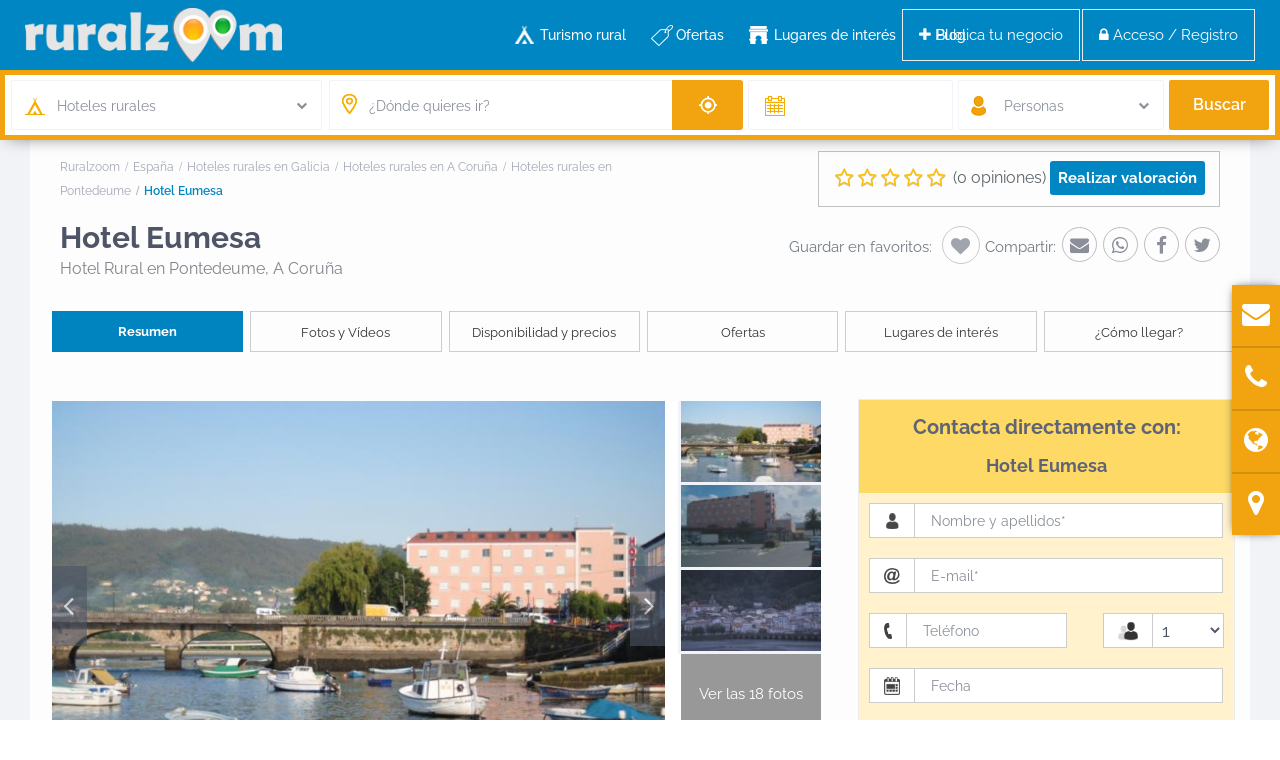

--- FILE ---
content_type: text/html; charset=UTF-8
request_url: https://www.ruralzoom.com/blog/estate_property/hotel-eumesa/
body_size: 39855
content:
<!DOCTYPE html><html lang="es"><head><link rel="stylesheet preload" href="https://www.ruralzoom.com/wp-content/themes/wprentals/css/fontawesome/css/font-awesome.min.css" as="style" crossorigin="anonymous"><link rel="preload" href="https://www.ruralzoom.com/wp-content/themes/wprentals/css/fontawesome/fonts/fontawesome-webfont.woff2?v=4.7.0" as="font" crossorigin="anonymous"><meta charset="UTF-8" /><meta name="viewport" content="width=device-width, initial-scale=1,user-scalable=no"><link rel="pingback" href="https://www.ruralzoom.com/xmlrpc.php" /><meta name="google-site-verification" content="Vw4FLrvugk1y-X5VOxWn97Wg4q2N_ntTDQkok7sGKEo" /><meta name="description" content="Información de Hotel Eumesa, Hotel Rural en Pontedeume (A Coruña) - El hotel Eumesa está situado en Puentedeume, a 25 min de la Coruña, 15min d..." />     <script type="litespeed/javascript" data-src="https://www.googletagmanager.com/gtag/js?id=AW-1031413381"></script> <script type="litespeed/javascript">window.dataLayer=window.dataLayer||[];function gtag(){dataLayer.push(arguments)}
gtag('js',new Date());gtag('config','AW-1031413381')</script> <link rel="manifest" href="/superpwa-manifest.json"><link rel="prefetch" href="/superpwa-manifest.json"><meta name="theme-color" content="#ffffff"><meta name="mobile-web-app-capable" content="yes"><meta name="apple-touch-fullscreen" content="yes"><meta name="apple-mobile-web-app-title" content="Ruralzoom"><meta name="application-name" content="Ruralzoom"><meta name="apple-mobile-web-app-capable" content="yes"><meta name="apple-mobile-web-app-status-bar-style" content="default"><link rel="apple-touch-icon" sizes="192x192" href="https://www.ruralzoom.com/wp-content/uploads/2022/12/pinrz-192x192-1.png"><link rel="apple-touch-icon" sizes="192x192" href="https://www.ruralzoom.com/wp-content/uploads/2022/12/pinrz-192x192-1.png"><link rel="apple-touch-icon" sizes="512x512" href="https://www.ruralzoom.com/wp-content/uploads/2022/12/pinrz-512x512-1.png"><link rel="apple-touch-icon" sizes="512x512" href="https://www.ruralzoom.com/wp-content/uploads/2022/12/pinrz-512x512-1.png"><link rel="apple-touch-startup-image" media="screen and (device-width: 320px) and (device-height: 568px) and (-webkit-device-pixel-ratio: 2) and (orientation: landscape)" href="https://www.ruralzoom.com/wp-content/plugins/spwawn/public/images/pwa-icons/icon_1136x640.png"/><link rel="apple-touch-startup-image" media="screen and (device-width: 320px) and (device-height: 568px) and (-webkit-device-pixel-ratio: 2) and (orientation: portrait)" href="https://www.ruralzoom.com/wp-content/plugins/spwawn/public/images/pwa-icons/icon_640x1136.png"/><link rel="apple-touch-startup-image" media="screen and (device-width: 414px) and (device-height: 896px) and (-webkit-device-pixel-ratio: 3) and (orientation: landscape)" href="https://www.ruralzoom.com/wp-content/plugins/spwawn/public/images/pwa-icons/icon_2688x1242.png"/><link rel="apple-touch-startup-image" media="screen and (device-width: 414px) and (device-height: 896px) and (-webkit-device-pixel-ratio: 2) and (orientation: landscape)" href="https://www.ruralzoom.com/wp-content/plugins/spwawn/public/images/pwa-icons/icon_1792x828.png"/><link rel="apple-touch-startup-image" media="screen and (device-width: 375px) and (device-height: 812px) and (-webkit-device-pixel-ratio: 3) and (orientation: portrait)" href="https://www.ruralzoom.com/wp-content/plugins/spwawn/public/images/pwa-icons/icon_1125x2436.png"/><link rel="apple-touch-startup-image" media="screen and (device-width: 414px) and (device-height: 896px) and (-webkit-device-pixel-ratio: 2) and (orientation: portrait)" href="https://www.ruralzoom.com/wp-content/plugins/spwawn/public/images/pwa-icons/icon_828x1792.png"/><link rel="apple-touch-startup-image" media="screen and (device-width: 375px) and (device-height: 812px) and (-webkit-device-pixel-ratio: 3) and (orientation: landscape)" href="https://www.ruralzoom.com/wp-content/plugins/spwawn/public/images/pwa-icons/icon_2436x1125.png"/><link rel="apple-touch-startup-image" media="screen and (device-width: 414px) and (device-height: 736px) and (-webkit-device-pixel-ratio: 3) and (orientation: portrait)" href="https://www.ruralzoom.com/wp-content/plugins/spwawn/public/images/pwa-icons/icon_1242x2208.png"/><link rel="apple-touch-startup-image" media="screen and (device-width: 414px) and (device-height: 736px) and (-webkit-device-pixel-ratio: 3) and (orientation: landscape)" href="https://www.ruralzoom.com/wp-content/plugins/spwawn/public/images/pwa-icons/icon_2208x1242.png"/><link rel="apple-touch-startup-image" media="screen and (device-width: 375px) and (device-height: 667px) and (-webkit-device-pixel-ratio: 2) and (orientation: landscape)" href="https://www.ruralzoom.com/wp-content/plugins/spwawn/public/images/pwa-icons/icon_1334x750.png"/><link rel="apple-touch-startup-image" media="screen and (device-width: 375px) and (device-height: 667px) and (-webkit-device-pixel-ratio: 2) and (orientation: portrait)" href="https://www.ruralzoom.com/wp-content/plugins/spwawn/public/images/pwa-icons/icon_750x1334.png"/><link rel="apple-touch-startup-image" media="screen and (device-width: 1024px) and (device-height: 1366px) and (-webkit-device-pixel-ratio: 2) and (orientation: landscape)" href="https://www.ruralzoom.com/wp-content/plugins/spwawn/public/images/pwa-icons/icon_2732x2048.png"/><link rel="apple-touch-startup-image" media="screen and (device-width: 1024px) and (device-height: 1366px) and (-webkit-device-pixel-ratio: 2) and (orientation: portrait)" href="https://www.ruralzoom.com/wp-content/plugins/spwawn/public/images/pwa-icons/icon_2048x2732.png"/><link rel="apple-touch-startup-image" media="screen and (device-width: 834px) and (device-height: 1194px) and (-webkit-device-pixel-ratio: 2) and (orientation: landscape)" href="https://www.ruralzoom.com/wp-content/plugins/spwawn/public/images/pwa-icons/icon_2388x1668.png"/><link rel="apple-touch-startup-image" media="screen and (device-width: 834px) and (device-height: 1194px) and (-webkit-device-pixel-ratio: 2) and (orientation: portrait)" href="https://www.ruralzoom.com/wp-content/plugins/spwawn/public/images/pwa-icons/icon_1668x2388.png"/><link rel="apple-touch-startup-image" media="screen and (device-width: 834px) and (device-height: 1112px) and (-webkit-device-pixel-ratio: 2) and (orientation: landscape)" href="https://www.ruralzoom.com/wp-content/plugins/spwawn/public/images/pwa-icons/icon_2224x1668.png"/><link rel="apple-touch-startup-image" media="screen and (device-width: 414px) and (device-height: 896px) and (-webkit-device-pixel-ratio: 3) and (orientation: portrait)" href="https://www.ruralzoom.com/wp-content/plugins/spwawn/public/images/pwa-icons/icon_1242x2688.png"/><link rel="apple-touch-startup-image" media="screen and (device-width: 834px) and (device-height: 1112px) and (-webkit-device-pixel-ratio: 2) and (orientation: portrait)" href="https://www.ruralzoom.com/wp-content/plugins/spwawn/public/images/pwa-icons/icon_1668x2224.png"/><link rel="apple-touch-startup-image" media="screen and (device-width: 768px) and (device-height: 1024px) and (-webkit-device-pixel-ratio: 2) and (orientation: portrait)" href="https://www.ruralzoom.com/wp-content/plugins/spwawn/public/images/pwa-icons/icon_1536x2048.png"/><link rel="apple-touch-startup-image" media="screen and (device-width: 768px) and (device-height: 1024px) and (-webkit-device-pixel-ratio: 2) and (orientation: landscape)" href="https://www.ruralzoom.com/wp-content/plugins/spwawn/public/images/pwa-icons/icon_2048x1536.png"/><link rel="apple-touch-startup-image" media="screen and (device-width: 390px) and (device-height: 844px) and (-webkit-device-pixel-ratio: 3) and (orientation: portrait)" href="https://www.ruralzoom.com/wp-content/plugins/spwawn/public/images/pwa-icons/icon_1170x2532.png"/><link rel="apple-touch-startup-image" media="screen and (device-width: 844px) and (device-height: 390px) and (-webkit-device-pixel-ratio: 3) and (orientation: landscape)" href="https://www.ruralzoom.com/wp-content/plugins/spwawn/public/images/pwa-icons/icon_2532x1170.png"/><link rel="apple-touch-startup-image" media="screen and (device-width: 926px) and (device-height: 428px) and (-webkit-device-pixel-ratio: 3) and (orientation: landscape)" href="https://www.ruralzoom.com/wp-content/plugins/spwawn/public/images/pwa-icons/icon_2778x1284.png"/><link rel="apple-touch-startup-image" media="screen and (device-width: 428px) and (device-height: 926px) and (-webkit-device-pixel-ratio: 3) and (orientation: portrait)" href="https://www.ruralzoom.com/wp-content/plugins/spwawn/public/images/pwa-icons/icon_2532x1170.png"/><link rel="apple-touch-startup-image" media="screen and (device-width: 852px) and (device-height: 393px) and (-webkit-device-pixel-ratio: 3) and (orientation: landscape)" href="https://www.ruralzoom.com/wp-content/plugins/spwawn/public/images/pwa-icons/icon_2556x1179.png"/><link rel="apple-touch-startup-image" media="screen and (device-width: 393px) and (device-height: 852px) and (-webkit-device-pixel-ratio: 3) and (orientation: portrait)" href="https://www.ruralzoom.com/wp-content/plugins/spwawn/public/images/pwa-icons/icon_1179x2556.png"/><link rel="apple-touch-startup-image" media="screen and (device-width: 932px) and (device-height: 430px) and (-webkit-device-pixel-ratio: 3) and (orientation: landscape)" href="https://www.ruralzoom.com/wp-content/plugins/spwawn/public/images/pwa-icons/icon_2796x1290.png"/><link rel="apple-touch-startup-image" media="screen and (device-width: 430px) and (device-height: 932px) and (-webkit-device-pixel-ratio: 3) and (orientation: portrait)" href="https://www.ruralzoom.com/wp-content/plugins/spwawn/public/images/pwa-icons/icon_1290x2796.png"/><title>Hotel Eumesa en Pontedeume - Ruralzoom</title><meta name='robots' content='max-image-preview:large' /><link rel='dns-prefetch' href='//maps.googleapis.com' /><link rel='dns-prefetch' href='//www.google.com' /><link rel='dns-prefetch' href='//fonts.googleapis.com' /><link rel="alternate" type="application/rss+xml" title="Ruralzoom &raquo; Feed" href="https://www.ruralzoom.com/feed/" /><link rel="alternate" type="application/rss+xml" title="Ruralzoom &raquo; Feed de los comentarios" href="https://www.ruralzoom.com/comments/feed/" /><link rel="alternate" type="application/rss+xml" title="Ruralzoom &raquo; Comentario Hotel Eumesa del feed" href="https://www.ruralzoom.com/blog/estate_property/hotel-eumesa/feed/" /><style id="litespeed-ccss">ol,ul{box-sizing:border-box}:root{--wp--preset--font-size--normal:16px;--wp--preset--font-size--huge:42px}body{--wp--preset--color--black:#000;--wp--preset--color--cyan-bluish-gray:#abb8c3;--wp--preset--color--white:#fff;--wp--preset--color--pale-pink:#f78da7;--wp--preset--color--vivid-red:#cf2e2e;--wp--preset--color--luminous-vivid-orange:#ff6900;--wp--preset--color--luminous-vivid-amber:#fcb900;--wp--preset--color--light-green-cyan:#7bdcb5;--wp--preset--color--vivid-green-cyan:#00d084;--wp--preset--color--pale-cyan-blue:#8ed1fc;--wp--preset--color--vivid-cyan-blue:#0693e3;--wp--preset--color--vivid-purple:#9b51e0;--wp--preset--gradient--vivid-cyan-blue-to-vivid-purple:linear-gradient(135deg,rgba(6,147,227,1) 0%,#9b51e0 100%);--wp--preset--gradient--light-green-cyan-to-vivid-green-cyan:linear-gradient(135deg,#7adcb4 0%,#00d082 100%);--wp--preset--gradient--luminous-vivid-amber-to-luminous-vivid-orange:linear-gradient(135deg,rgba(252,185,0,1) 0%,rgba(255,105,0,1) 100%);--wp--preset--gradient--luminous-vivid-orange-to-vivid-red:linear-gradient(135deg,rgba(255,105,0,1) 0%,#cf2e2e 100%);--wp--preset--gradient--very-light-gray-to-cyan-bluish-gray:linear-gradient(135deg,#eee 0%,#a9b8c3 100%);--wp--preset--gradient--cool-to-warm-spectrum:linear-gradient(135deg,#4aeadc 0%,#9778d1 20%,#cf2aba 40%,#ee2c82 60%,#fb6962 80%,#fef84c 100%);--wp--preset--gradient--blush-light-purple:linear-gradient(135deg,#ffceec 0%,#9896f0 100%);--wp--preset--gradient--blush-bordeaux:linear-gradient(135deg,#fecda5 0%,#fe2d2d 50%,#6b003e 100%);--wp--preset--gradient--luminous-dusk:linear-gradient(135deg,#ffcb70 0%,#c751c0 50%,#4158d0 100%);--wp--preset--gradient--pale-ocean:linear-gradient(135deg,#fff5cb 0%,#b6e3d4 50%,#33a7b5 100%);--wp--preset--gradient--electric-grass:linear-gradient(135deg,#caf880 0%,#71ce7e 100%);--wp--preset--gradient--midnight:linear-gradient(135deg,#020381 0%,#2874fc 100%);--wp--preset--font-size--small:13px;--wp--preset--font-size--medium:20px;--wp--preset--font-size--large:36px;--wp--preset--font-size--x-large:42px;--wp--preset--spacing--20:.44rem;--wp--preset--spacing--30:.67rem;--wp--preset--spacing--40:1rem;--wp--preset--spacing--50:1.5rem;--wp--preset--spacing--60:2.25rem;--wp--preset--spacing--70:3.38rem;--wp--preset--spacing--80:5.06rem;--wp--preset--shadow--natural:6px 6px 9px rgba(0,0,0,.2);--wp--preset--shadow--deep:12px 12px 50px rgba(0,0,0,.4);--wp--preset--shadow--sharp:6px 6px 0px rgba(0,0,0,.2);--wp--preset--shadow--outlined:6px 6px 0px -3px rgba(255,255,255,1),6px 6px rgba(0,0,0,1);--wp--preset--shadow--crisp:6px 6px 0px rgba(0,0,0,1)}.es_msg{padding-top:5px;padding-bottom:5px;color:red}.es_textbox{padding-bottom:10px}.es_button{padding-top:10px;padding-bottom:5px}.es_textbox_class{width:200px}.es_lablebox{padding-bottom:3px}.es_spinner_image{display:none;float:right}html{font-family:sans-serif;-webkit-text-size-adjust:100%;-ms-text-size-adjust:100%}body{margin:0}nav,section{display:block}[hidden]{display:none}a{background-color:transparent}b{font-weight:700}h1{margin:.67em 0;font-size:2em}img{border:0}button,input,select,textarea{margin:0;font:inherit;color:inherit}button{overflow:visible}button,select{text-transform:none}button,input[type=submit]{-webkit-appearance:button}button::-moz-focus-inner,input::-moz-focus-inner{padding:0;border:0}input{line-height:normal}input[type=checkbox]{-webkit-box-sizing:border-box;-moz-box-sizing:border-box;box-sizing:border-box;padding:0}textarea{overflow:auto}*{-webkit-box-sizing:border-box;-moz-box-sizing:border-box;box-sizing:border-box}*:before,*:after{-webkit-box-sizing:border-box;-moz-box-sizing:border-box;box-sizing:border-box}html{font-size:10px}body{font-family:"Helvetica Neue",Helvetica,Arial,sans-serif;font-size:14px;line-height:1.42857143;color:#333;background-color:#fff}input,button,select,textarea{font-family:inherit;font-size:inherit;line-height:inherit}a{color:#337ab7;text-decoration:none}img{vertical-align:middle}.img-responsive,.carousel-inner>.item>a>img{display:block;max-width:100%;height:auto}.img-circle{border-radius:50%}h1,h2,h4{font-family:inherit;font-weight:500;line-height:1.1;color:inherit}h1,h2{margin-top:20px;margin-bottom:10px}h4{margin-top:10px;margin-bottom:10px}h1{font-size:36px}h2{font-size:30px}h4{font-size:18px}p{margin:0 0 10px}.text-left{text-align:left}.text-right{text-align:right}.text-center{text-align:center}ul,ol{margin-top:0;margin-bottom:10px}ul ul{margin-bottom:0}.container{padding-right:15px;padding-left:15px;margin-right:auto;margin-left:auto}@media (min-width:768px){.container{width:750px}}@media (min-width:992px){.container{width:970px}}@media (min-width:1200px){.container{width:1170px}}.row{margin-right:-15px;margin-left:-15px}.col-lg-1,.col-lg-2,.col-sm-3,.col-md-3,.col-lg-3,.col-md-4,.col-lg-4,.col-xs-5,.col-lg-5,.col-xs-6,.col-sm-6,.col-md-6,.col-xs-7,.col-lg-7,.col-xs-8,.col-md-8,.col-sm-9,.col-md-9,.col-xs-12,.col-sm-12,.col-md-12{position:relative;min-height:1px;padding-right:15px;padding-left:15px}.col-xs-5,.col-xs-6,.col-xs-7,.col-xs-8,.col-xs-12{float:left}.col-xs-12{width:100%}.col-xs-8{width:66.66666667%}.col-xs-7{width:58.33333333%}.col-xs-6{width:50%}.col-xs-5{width:41.66666667%}.col-xs-offset-2{margin-left:16.66666667%}@media (min-width:768px){.col-sm-3,.col-sm-6,.col-sm-9,.col-sm-12{float:left}.col-sm-12{width:100%}.col-sm-9{width:75%}.col-sm-6{width:50%}.col-sm-3{width:25%}}@media (min-width:992px){.col-md-3,.col-md-4,.col-md-6,.col-md-8,.col-md-9,.col-md-12{float:left}.col-md-12{width:100%}.col-md-9{width:75%}.col-md-8{width:66.66666667%}.col-md-6{width:50%}.col-md-4{width:33.33333333%}.col-md-3{width:25%}.col-md-offset-2{margin-left:16.66666667%}}@media (min-width:1200px){.col-lg-1,.col-lg-2,.col-lg-3,.col-lg-4,.col-lg-5,.col-lg-7{float:left}.col-lg-7{width:58.33333333%}.col-lg-5{width:41.66666667%}.col-lg-4{width:33.33333333%}.col-lg-3{width:25%}.col-lg-2{width:16.66666667%}.col-lg-1{width:8.33333333%}}label{display:inline-block;max-width:100%;margin-bottom:5px;font-weight:700}input[type=checkbox]{margin:4px 0 0;margin-top:1px ;line-height:normal}.form-control{display:block;width:100%;height:34px;padding:6px 12px;font-size:14px;line-height:1.42857143;color:#555;background-color:#fff;background-image:none;border:1px solid #ccc;border-radius:4px;-webkit-box-shadow:inset 0 1px 1px rgba(0,0,0,.075);box-shadow:inset 0 1px 1px rgba(0,0,0,.075)}.form-control::-moz-placeholder{color:#999;opacity:1}.form-control:-ms-input-placeholder{color:#999}.form-control::-webkit-input-placeholder{color:#999}textarea.form-control{height:auto}.fade{opacity:0}.caret{display:inline-block;width:0;height:0;margin-left:2px;vertical-align:middle;border-top:4px dashed;border-right:4px solid transparent;border-left:4px solid transparent}.dropdown{position:relative}.dropdown-menu{position:absolute;top:100%;left:0;z-index:1000;display:none;float:left;min-width:160px;padding:5px 0;margin:2px 0 0;font-size:14px;text-align:left;list-style:none;background-color:#fff;-webkit-background-clip:padding-box;background-clip:padding-box;border:1px solid #ccc;border:1px solid rgba(0,0,0,.15);border-radius:4px;-webkit-box-shadow:0 6px 12px rgba(0,0,0,.175);box-shadow:0 6px 12px rgba(0,0,0,.175)}.input-group{position:relative;display:table;border-collapse:separate}.input-group .form-control{position:relative;z-index:2;float:left;width:100%;margin-bottom:0}.input-group-lg>.form-control,.input-group-lg>.input-group-addon{height:46px;padding:10px 16px;font-size:18px;line-height:1.3333333;border-radius:6px}.input-group-addon,.input-group .form-control{display:table-cell}.input-group-addon{width:1%;white-space:nowrap;vertical-align:middle}.input-group-addon{padding:6px 12px;font-size:14px;font-weight:400;line-height:1;color:#555;text-align:center;background-color:#eee;border:1px solid #ccc;border-radius:4px}.input-group-addon:first-child{border-top-right-radius:0;border-bottom-right-radius:0}.input-group-addon:first-child{border-right:0}.input-group .form-control:last-child{border-top-left-radius:0;border-bottom-left-radius:0}.breadcrumb{padding:8px 15px;margin-bottom:20px;list-style:none;background-color:#f5f5f5;border-radius:4px}.breadcrumb>li{display:inline-block}.breadcrumb>li+li:before{padding:0 5px;color:#ccc;content:"/a0"}.breadcrumb>.active{color:#777}.panel-body{padding:15px}.close{float:right;font-size:21px;font-weight:700;line-height:1;color:#000;text-shadow:0 1px 0 #fff;filter:alpha(opacity=20);opacity:.2}button.close{-webkit-appearance:none;padding:0;background:0 0;border:0}.modal{position:fixed;top:0;right:0;bottom:0;left:0;z-index:1050;display:none;overflow:hidden;-webkit-overflow-scrolling:touch;outline:0}.modal.fade .modal-dialog{-webkit-transform:translate(0,-25%);-ms-transform:translate(0,-25%);-o-transform:translate(0,-25%);transform:translate(0,-25%)}.modal-dialog{position:relative;width:auto;margin:10px}.modal-content{position:relative;background-color:#fff;-webkit-background-clip:padding-box;background-clip:padding-box;border:1px solid #999;border:1px solid rgba(0,0,0,.2);border-radius:6px;outline:0;-webkit-box-shadow:0 3px 9px rgba(0,0,0,.5);box-shadow:0 3px 9px rgba(0,0,0,.5)}.modal-header{min-height:16.42857143px;padding:15px;border-bottom:1px solid #e5e5e5}.modal-header .close{margin-top:-2px}.modal-title{margin:0;line-height:1.42857143}.modal-body{position:relative;padding:15px}@media (min-width:768px){.modal-dialog{width:600px;margin:30px auto}.modal-content{-webkit-box-shadow:0 5px 15px rgba(0,0,0,.5);box-shadow:0 5px 15px rgba(0,0,0,.5)}.modal-sm{width:300px}}@media (min-width:992px){.modal-lg{width:900px}}.carousel{position:relative}.carousel-inner{position:relative;width:100%;overflow:hidden}.carousel-inner>.item{position:relative;display:none}.carousel-inner>.item>a>img{line-height:1}@media all and (transform-3d),(-webkit-transform-3d){.carousel-inner>.item{-webkit-backface-visibility:hidden;backface-visibility:hidden;-webkit-perspective:1000;perspective:1000}.carousel-inner>.item.active{left:0;-webkit-transform:translate3d(0,0,0);transform:translate3d(0,0,0)}}.carousel-inner>.active{display:block}.carousel-inner>.active{left:0}.carousel-control{position:absolute;top:0;bottom:0;left:0;width:15%;font-size:20px;color:#fff;text-align:center;text-shadow:0 1px 2px rgba(0,0,0,.6);filter:alpha(opacity=50);opacity:.5}.carousel-control.left{background-image:-webkit-linear-gradient(left,rgba(0,0,0,.5) 0%,rgba(0,0,0,.0001) 100%);background-image:-o-linear-gradient(left,rgba(0,0,0,.5) 0%,rgba(0,0,0,.0001) 100%);background-image:-webkit-gradient(linear,left top,right top,from(rgba(0,0,0,.5)),to(rgba(0,0,0,.0001)));background-image:linear-gradient(to right,rgba(0,0,0,.5) 0%,rgba(0,0,0,.0001) 100%);filter:progid:DXImageTransform.Microsoft.gradient(startColorstr='#80000000',endColorstr='#00000000',GradientType=1);background-repeat:repeat-x}.carousel-control.right{right:0;left:auto;background-image:-webkit-linear-gradient(left,rgba(0,0,0,.0001) 0%,rgba(0,0,0,.5) 100%);background-image:-o-linear-gradient(left,rgba(0,0,0,.0001) 0%,rgba(0,0,0,.5) 100%);background-image:-webkit-gradient(linear,left top,right top,from(rgba(0,0,0,.0001)),to(rgba(0,0,0,.5)));background-image:linear-gradient(to right,rgba(0,0,0,.0001) 0%,rgba(0,0,0,.5) 100%);filter:progid:DXImageTransform.Microsoft.gradient(startColorstr='#00000000',endColorstr='#80000000',GradientType=1);background-repeat:repeat-x}.carousel-indicators{position:absolute;bottom:10px;left:50%;z-index:15;width:60%;padding-left:0;margin-left:-30%;text-align:center;list-style:none}.carousel-indicators li{display:inline-block;width:10px;height:10px;margin:1px;text-indent:-999px;background-color:#000 ;background-color:rgba(0,0,0,0);border:1px solid #fff;border-radius:10px}.carousel-indicators .active{width:12px;height:12px;margin:0;background-color:#fff}@media screen and (min-width:768px){.carousel-indicators{bottom:20px}}.clearfix:before,.clearfix:after,.container:before,.container:after,.row:before,.row:after,.panel-body:before,.panel-body:after{display:table;content:" "}.clearfix:after,.container:after,.row:after,.panel-body:after{clear:both}@-ms-viewport{width:device-width}.visible-xs{display:none!important}@media (max-width:767px){.visible-xs{display:block!important}}@media (max-width:767px){.hidden-xs{display:none!important}}html,body,div,span,h2,h4,p,a,ol,ul,form,label{border:0;margin:0;outline:0;padding:0;vertical-align:baseline}:focus{outline:0}body{background:#fff;line-height:1}ul{list-style:none}a{color:#b881fc}a img{border:0}nav,section{display:block}html,body{height:100%;margin:0}body{color:#5d6475;background-color:#fff;font-family:'Raleway',sans-serif;font-size:15px;line-height:1.6em}p{margin:0 0 10px}.content-fixed-listing{width:1200px;margin:0 auto;padding:0;background-color:#fdfdfd}a{color:#5d6469}h1,h2,h4,h4 a{color:#4d5567;font-family:'Raleway',sans-serif;font-weight:700}h1{font-size:24px;line-height:1.3em;margin-bottom:15px}h2{font-size:20px;line-height:1.3em;margin-bottom:15px}h4{font-size:16px;line-height:1.3em;margin-bottom:15px}input[type=text],input[type=email],input[type=password]{-webkit-appearance:none}.schema_div_noshow{display:none}.entry-title{margin:0 15px 15px 0;width:100%;float:left;font-weight:700}.container{padding:0;width:1220px;position:relative}.main_wrapper{background-color:#f1f3f7;-webkit-box-shadow:0px 1px 4px 0px rgba(0,0,0,.2);-moz-box-shadow:0px 1px 4px 0px rgba(0,0,0,.2);box-shadow:0px 1px 4px 0px rgba(0,0,0,.2)}.content_wrapper{width:1170px;margin:0 auto;background-color:#f1f3f7;position:relative;padding:0 0 30px}.content_wrapper.listing_wrapper{width:100%;padding:0;float:left}.wide{width:100%;background-color:#f1f3f7}.widget-area-sidebar{font-size:14px}.caret{border:none}.caret:after{content:"\f078";position:absolute;right:-10px;font-family:FontAwesome;top:9px;width:20px;height:20px;background-repeat:no-repeat;font-size:11px;color:#8a8f9a}label{margin-bottom:5px;color:#8a8f9a;font-size:13px;font-weight:400;font-weight:500}input[type=checkbox]{position:relative;outline:0px!important;-webkit-appearance:none;-moz-appearance:none;height:15PX;width:15px;margin-bottom:0;margin-right:5px;vertical-align:top;border:1px solid #c4c4c4;border-radius:1px;background-color:#fff;color:#565a5c;box-sizing:border-box;padding:0}input[type=checkbox]:checked:before{outline:0px!important;-webkit-appearance:none;-moz-appearance:none;content:"13";content:"\f00c";position:absolute;font-size:24px;left:0;top:-2px;text-align:center;width:15px;color:#b881fc;display:inline-block;font:normal normal normal 14px/1 FontAwesome;font-size:inherit;text-rendering:auto;-webkit-font-smoothing:antialiased;font-size:16px}::-webkit-input-placeholder{color:#8A8F9A!important}:-moz-placeholder{color:#8A8F9A!important;opacity:1}::-moz-placeholder{color:#8A8F9A!important;opacity:1}:-ms-input-placeholder{color:#3e4453!important}.widget-area-sidebar input[type=text],.widget-area-sidebar textarea{font-size:14px}.header_wrapper.header_type1.header_align_left #access{margin:0 0 0 230px;text-align:left;padding-top:0;height:100%}#access ul{font-size:14px;list-style:none;margin:0 0 0 -.8125em;padding-left:0;z-index:99999;text-align:right;display:inline;padding:12px 0}#access>.menu{display:inline;height:100%}#access li{display:inline-block;text-align:left;position:relative;height:100%}#access a{display:block;text-decoration:none;padding:23px 20px;color:#4d5567;font-weight:500;font-size:14px}.menu li a{padding-bottom:38px}.sub-menu ul:before{content:'';display:none}#access ul ul{float:left;margin:0;position:absolute;left:-3px;visibility:hidden;opacity:0;top:77px;margin-left:3px;width:240px;padding:12px 0;background-color:#f1f3f7;-webkit-box-shadow:0px 1px 4px 0px rgba(0,0,0,.2);-moz-box-shadow:0px 1px 4px 0px rgba(0,0,0,.2);box-shadow:0px 1px 4px 0px rgba(0,0,0,.2);line-height:24px}#access ul ul:after{bottom:100%;left:67px;content:" ";height:0;width:0;position:absolute;border-width:13px;margin-left:-30px;border-left:13px solid transparent;border-right:13px solid transparent;border-bottom:13px solid #f1f3f7}#access ul ul ul:after{content:"";display:none}#access ul ul li{width:100%}#access ul ul a{color:#8a8f9a;font-weight:400;padding:7px 25px;font-size:14px}#access ul ul li:last-child>a{border-bottom:none}#access ul ul ul{left:98%;top:0;margin-left:0;z-index:-1}.sub-menu .menu-item-has-children>a:after{content:"\f105";font-family:FontAwesome;float:right}#all_wrapper{webkit-overflow-scrolling:auto}.mobile_header{background-color:#282d33;height:70px;width:100%;position:absolute;top:0;display:none;z-index:9999}.mobile_header i{color:#fff;font-size:17px;margin:26px 23px}.mobile-logo img{margin:0 auto;max-height:60px;width:auto;max-width:200px;top:50%;position:absolute;-webkit-transform:translate(0,-50%);-ms-transform:translate(0,-50%);transform:translate(0,-50%);ms-transform:translate(0,-50%);transform:translate(0,-50%);left:0;right:0}.mobile-trigger-user,.mobile-trigger{font-size:14px;color:#fff;width:70px;height:70px;display:inline;position:absolute}.mobile-trigger-user{right:0;top:0}.mobilewrapper{min-height:100%;position:fixed;display:none;overflow-x:hidden!important;width:100%;height:100%;min-height:100%;max-height:100%;top:0;-webkit-transform:translate(-265px,0px);-moz-transform:translate(-265px,0px);-ms-transform:translate(-265px,0px);-o-transform:translate(-265px,0px)}.mobilewrapper-user{display:none;min-height:100%;position:absolute;position:fixed;overflow-x:hidden!important;width:100%;height:100%;min-height:100%;max-height:100%;top:0;-webkit-transform:translate(265px,0px);-moz-transform:translate(265px,0px);-ms-transform:translate(265px,0px);-o-transform:translate(265px,0px)}.snap-drawers{position:absolute;top:0;right:0;bottom:0;left:0;width:auto;height:auto}.snap-drawer-left{right:auto!important}.snap-drawer{position:absolute;top:0;right:0;bottom:0;left:auto;width:265px;border:1px solid #3e4453;height:auto;overflow:auto;-webkit-overflow-scrolling:touch;background-color:#282d33}.user_mobile_menu_list,.mobilex-menu{margin-bottom:0;margin-left:0!important;background-color:#282d33;margin-top:40px}.user_mobile_menu_list li,.mobilex-menu li{font-weight:400;list-style:none;font-size:13px;margin-bottom:0;border-bottom:1px solid #555}.user_mobile_menu_list li a,.mobilex-menu li a{color:#fff;padding:15px 20px 15px 30px;display:inline-block;line-height:20px;width:100%;position:relative}.mobilex-menu .menu-item-has-children>a:after{content:"\f107";position:absolute;right:15px;font-family:FontAwesome}.mobilemenu-close-user,.mobilemenu-close{position:absolute;top:0;right:0;width:30px;height:30px;padding:7px;color:#fff}.mobilex-menu .sub-menu{margin-left:0}.mobilex-menu .sub-menu ul{padding-left:0}.mobilex-menu .sub-menu ul li{padding-left:20px}.mobilex-menu .sub-menu a{padding-left:45px;line-height:20px}.mobilex-menu .sub-menu .sub-menu a{padding-left:45px;line-height:20px}.mobilex-menu .sub-menu ul{border-top:none!important}.mobilex-menu .sub-menu{display:none}.modal-content{box-shadow:none;border:none;border-radius:3px}.modal-body{position:relative;padding:0}#contact_owner_modal .modal-body{padding:40px}.modal-header{position:relative;background:#8891a4;text-align:center;padding:0;border-radius:3px 3px 0 0;box-shadow:none;border:none}.modal-title{color:#cbcdd0}h2.modal-title_big{margin-top:30px;font-size:28px!important;color:#fff;font-weight:600;margin-bottom:0;display:inline-block;width:100%}h4.modal-title{margin-top:9px;font-size:16px!important;color:#dde2ec;font-weight:500;display:inline-block;margin-bottom:30px}.modal-header .close{margin-top:-6px}button.close{position:absolute;color:#cbcdd0;opacity:1;top:9px;right:9px;text-shadow:none;font-weight:400}#submit_mess_front{margin-bottom:0!important}.master_header{background-color:#fff;z-index:130;z-index:1003;position:relative;border-style:solid}.header_wrapper{width:100%;margin:0 auto;-webkit-transform-style:preserve-3d;-webkit-backface-visibility:hidden}.header_wrapper_inside{width:1220px;margin:0 auto;position:relative;height:100%}.header_wrapper.header_type1.header_align_left .logo{padding-left:25px;display:inline-block;margin-top:0;float:left;margin-right:75px;height:100%}.logo img{max-width:300px;max-height:70px}.logo img{top:50%;position:absolute;-webkit-transform:translate(0,-50%);-ms-transform:translate(0,-50%);transform:translate(0,-50%);ms-transform:translate(0,-50%);max-height:54px}.header_wide_yes .header_wrapper_inside{width:100%}.dropdown-menu::-webkit-scrollbar{width:39px;margin:0 5px}.dropdown-menu::-webkit-scrollbar-track{-webkit-box-shadow:none;background-color:#fff;border-radius:10px}.dropdown-menu::-webkit-scrollbar-thumb{border-radius:10px;-webkit-box-shadow:none;background-color:#c8ceda;border-left:17px solid #fff;border-right:17px solid #fff;border-top:10px solid #fff;border-bottom:10px solid #fff;height:90px}.form-control{display:block;line-height:1.6em;vertical-align:middle;background-color:#f1f3f7;background-image:none;font-size:14px;font-weight:400;width:100%;height:50px;border:1px solid #f1f3f7;-webkit-border-radius:2px;-moz-border-radius:2px;border-radius:2px;padding:2px 13px 0;margin:0 0 20px;color:#4d5567;outline:0;-webkit-box-shadow:none;-moz-box-shadow:none;box-shadow:none;-webkit-box-sizing:border-box;-moz-box-sizing:border-box;-ms-box-sizing:border-box;box-sizing:border-box}.dropdown.form-control{padding:2px 15px 0}textarea.form-control{height:auto;padding:13px 13px 0}.dropdown-menu{font-size:13px;min-width:160px}#adv-search-1 .form-control{background-color:#fff;color:#8a8f9a;margin-bottom:0}.breadcrumb_container{min-height:54px}.breadcrumb{color:#a1a7b4;background:0 0;margin-top:15px;padding:0;margin-bottom:15px;font-size:12px;margin-left:0}.breadcrumb>li+li:before{font-family:FontAwesome;padding:0 5px;color:#a1a7b4;content:"/"}.breadcrumb .active{color:#a1a7b4;font-weight:600}.breadcrumb a{color:#a1a7b4}.breadcrumb>li{display:inline;word-break:break-all}.header_wrapper.header_type1.header_align_left .user_menu{display:inline-block;float:right;margin-right:25px;margin-top:23px;color:#8a8f9a;padding:0;position:absolute;right:0;top:auto;bottom:22px}.header_wrapper.header_type1 .user_menu,.header_wrapper.header_type1.header_align_left .user_menu{margin-top:-12px;top:50%}#submit_mess_front{margin-bottom:20px;width:100%;color:#fff;font-size:16px;line-height:18px;font-weight:600;background-color:#b881fc}.filter_menu_trigger{margin-top:3px;padding:9px 0;font-weight:400;font-size:14px;position:relative}.filter_menu{background-color:#fff;color:#8a8f9a;border:none;margin-top:1px!important;overflow-y:auto;border-radius:0;padding-top:0;width:100%;max-height:195px;box-shadow:0px 1px 4px 0px rgba(0,0,0,.2)}.filter_menu li{height:auto;padding:7px 0 8px 15px;font-size:14px;font-weight:400}.caret_filter{float:right;margin-top:9px}.price_unit{float:left;padding:0;display:inline;color:#8a8f9a;font-size:20px;opacity:1;font-family:"open-sans";font-family:'Open Sans',sans-serif;font-weight:700}.property_unit_v2 .price_unit{color:#b881fc;font-size:20px}.price_unit:empty{display:none}.icon-fav{margin-top:14px;float:left;color:#4d5567;font-size:24px!important;opacity:.8;text-shadow:0px 0px 1px #fff}.single-content{padding:0;margin-bottom:15px;line-height:1.6em;float:left;width:100%}.listing_type_1 .single-content{margin-bottom:0}.carousel-indicators{bottom:-15px}.post-carusel{margin-bottom:15px;overflow:hidden}.carousel-control{width:35px;height:80px;top:50%;margin-top:-40px}.img_listings_overlay{position:absolute;top:0;right:0;z-index:9;width:100%;height:100%;background-color:#4d5567;opacity:0}.img_listings_overlay_last{background-color:#4d5567;opacity:.4}#carousel-listing .img_listings_overlay_last{background-color:#4d5567;opacity:.4}.active .img_listings_overlay_last{opacity:0!important}.entry-prop{position:absolute;bottom:25px;left:50%;color:#fff;text-shadow:1px 1px 2px rgba(0,0,0,.8);width:1170px;margin-left:-585px;z-index:10;font-weight:700;font-size:34px}.listing_main_image_location{position:absolute;bottom:15px;left:50%;color:#fff;text-shadow:1px 1px 2px rgba(0,0,0,.8);width:1170px;margin-left:-585px;z-index:10;font-size:16px}#carousel-listing{background-color:#323a45;width:100%;position:relative;max-width:770px;margin-top:15px}.carousel-inner>.item>a>img{margin:0 auto}.carousel-control{opacity:.6;text-shadow:none}.carousel-control .fa{margin-top:24px;font-size:30px;text-shadow:none}.carousel-control.right,.carousel-control.left{background:0 0;background-image:none;background:#4d5567}.carousel-control.left{left:0}.carousel-control.right{right:0}.carousel-control.left i{margin-left:-3px}.carousel-control.right i{margin-right:-3px}.carousel-indicators{display:none}.panel-wrapper{width:100%;float:left;margin-bottom:20px;position:relative;border-bottom:1px solid #e7e9ef;margin-top:18px}.imagebody_wrapper{border-bottom:none;padding-bottom:0;margin-bottom:10px}.panel-body{padding:0;margin-bottom:0;width:100%;float:left;position:relative}.imagebody{width:100%}#view_more_desc{color:#b881fc;width:100%;float:left;margin-bottom:25px;font-size:14px;font-weight:600;margin-top:7px;display:none}.property_ratings{margin-top:28px}.property_ratings i{color:#b881fc;font-size:16px;margin-right:3px}.isnotfavorite{padding:0 5px}.prop_social{position:relative;display:inline-block;color:#747c83;width:100%;text-align:center}.prop_social i{font-size:19px}.prop_social a{color:#8a8f9a;text-decoration:none;padding:7px 0 0;margin-left:2px;width:35px;height:35px;border:1px solid #8a8f9a;border-radius:50%;display:inline-block}.has_calendar{position:relative}.calendar_icon input{padding-left:45px}.calendar_icon:after{content:" ";background-image:url('/wp-content/themes/wprentals/css/css-images/calendar_icon.png');position:absolute;top:16px;left:20px;width:20px;height:23px;background-repeat:no-repeat}#contact_owner_modal .calendar_icon:after{left:15px}#adv_categ,#guest_no{position:relative;padding-left:30px}#guest_no:after{content:" ";background-image:url('/wp-content/themes/wprentals/css/css-images/icon_guest.png');position:absolute;top:10px;left:-3px;width:20px;height:20px;background-repeat:no-repeat}.map_icon{position:relative}.map_icon:after{content:" ";background-image:url('/wp-content/themes/wprentals/css/css-images/icon_pin.png');position:absolute;top:14px;left:16px;width:20px;height:20px;background-repeat:no-repeat}.modal-body #booking_guest_no{width:100%;padding:0 10px 1px}.listing_type_1 .entry-prop{position:relative;bottom:auto;left:auto;color:#4d5567;text-shadow:none;width:600px;margin-left:0;z-index:10;font-weight:700;font-size:34px;margin-bottom:0;margin-right:0}.listing_type_1 .property_ratings{float:right;margin-top:11px}.listing_type_1 .property-rating{display:inline-block;float:left}.listing_type_1 .rating_no{font-size:16px;color:#81848b;font-weight:300;float:left;margin-top:0;margin-left:5px}.listing_type_1 .listing_main_image_location{position:relative;bottom:auto;left:auto;color:#81848b;text-shadow:none;width:100%;margin-left:auto;z-index:10;font-size:16px;float:left;padding:0}.listing_type_1 .listingsidebar2{margin-top:82px}.listing_type_1 .imagebody_wrapper{margin-bottom:0;margin-top:0}.carouselvertical .carousel-inner{max-width:627px;height:auto}#carousel-indicators-vertical{width:143px;right:0;position:absolute;top:0;bottom:auto;list-style:none;background:#f1f3f7;padding-left:3px}#carousel-indicators-vertical li{margin-bottom:3px;position:relative}#carousel-indicators-vertical .active img{opacity:1}#carousel-indicators-vertical li img{opacity:1;margin:0}.carousel-control.right.vertical{right:0;margin-top:-40px;top:50%}.carousel-control.left.vertical{left:0;margin-top:-40px;top:50%}.carouselvertical{height:auto}#adv-search-1 .col-md-4{padding-right:2.5px;padding-left:2.5px}#advanced_submit_2,.es_subscription_form_submit{margin-top:0;padding:13px 15px;color:#fff;background-color:#4d5567;font-size:16px;font-weight:600;width:100%;margin-bottom:0;border-radius:2px}#categ_list,#check_in_list,#check_out_list{display:inline-block;width:100%}.backtop{font-size:25px;-webkit-border-radius:4px;-moz-border-radius:4px;border-radius:50%;background-color:#1a1a1a;padding:10px 3px 0 12px;width:50px;height:50px;position:fixed;bottom:10px;right:-60px;z-index:100;opacity:0;opacity:.7;z-index:102;-webkit-transform:translateZ(0);transform:translateZ(0)}.subfooter_menu{float:right;margin-top:13px;text-align:right}.social_share_wrapper{position:fixed;top:190px;right:0;height:200px;width:40px;z-index:1004}.social_share{width:40px;height:40px;color:#fff;float:left;padding:10px 13px}.social_share i{font-size:18px}.share_facebook_side{background-color:#4a66a0;padding:10px 15px}.share_twiter_side{background-color:#55acee}.share_linkedin_side{background-color:#0177b5}.share_pinterest_side{background-color:#cb2027}#booking_form_request_mess_modal{color:#fff;font-size:13px;line-height:22px;width:100%;background-color:#45cd72;margin-bottom:15px;padding:5px 10px}#booking_form_request_mess_modal:empty{display:none}#contact_owner_modal .form-control{background:#fff;color:#8a8f9a}#submit_mess_front{min-width:185px;width:100%;padding:18px 30px}img.wp-post-image{height:auto;max-width:100%}.single-content img{max-width:100%;height:auto}ul{list-style-type:square;margin:0 0 26px 26px}ol{margin:0 0 26px 26px}.vc_button.wpestate_vc_button{border-radius:2px;text-shadow:none;width:auto;display:inline-block;margin-bottom:10px}.vc_button.wpb_btn-info{background-color:#b881fc;border:none;color:#fff}.vc_button.wpestate_vc_button.wpb_regularsize{width:auto;padding:16px 30px;font-size:14px}.vc_button.wpestate_vc_button.wpb_btn-small{padding:13px 30px;font-size:14px;width:auto}.website-wrapper{overflow:hidden;width:100%}#booking_guest_no{border-radius:0;background-color:#fff!important;font-size:14px}#booking_guest_no option{padding:10px}.lazy-hidden{background:#eee url('/wp-content/themes/wprentals/img/loading.gif') no-repeat 50% 50%}#instant_booking_modal{display:none}#instant_booking_modal .modal-dialog{width:535px}.show_all_pictures{text-align:center;font-size:15px;line-height:80px;height:80px;background-color:rgba(0,0,0,1)!important;color:#fff}@media only screen and (max-width:1450px){.social_share_wrapper{top:110px}}@media only screen and (max-width:1350px){.social_share_wrapper{top:90px}}@media only screen and (max-width:1240px){.social_share_wrapper{top:90px}.container,.content-fixed-listing{width:100%}.content_wrapper{width:100%;padding-left:25px;padding-right:25px;float:left}}@media only screen and (max-width:1240px) and (min-width:991px){.carouselvertical .carousel-inner{max-width:627px;max-height:338px;width:auto;margin-right:144px}.carouselvertical{height:auto!important}}@media only screen and (max-width:1220px){.listing-content{padding:0 10px}.header_wrapper_inside{width:100%}.entry-prop,.listing_main_image_location{width:100%;margin-left:0;left:0;padding:0 20px}.listing_type_1 .entry-prop{padding:0}}@media only screen and (max-width:1180px){.listing_type_1 .listingsidebar2{margin-top:70px}.mobile_header{display:block;float:left;width:100%;position:Relative}.header_wrapper,#access{display:none}.social_share_wrapper{display:none}}@media only screen and (max-width:1024px){.close{font-size:30px}}@media only screen and (max-width:992px) and (min-width:650px){.col-md-4{width:50%;float:left}}@media only screen and (max-width:991px){.listing_type_1 .listingsidebar2{margin-top:0}.prop_social{padding-bottom:10px}.col-md-4,.col-md-3,.col-md-12{float:left;width:100%}.text-right{text-align:left}.img_listings_overlay{max-width:100%;width:100%}.container{width:100%}.content_wrapper{width:100%}.subfooter_menu{float:left;margin-right:0;margin-top:0;text-align:left;margin-left:0;margin-bottom:10px;width:100%}}@media only screen and (max-width:930px){.entry-prop{bottom:70px}.listing_main_image_location{bottom:55px}}@media only screen and (max-width:840px){.carouselvertical .carousel-inner{max-width:100%;max-height:100%;padding-right:142px;float:left}.carousel-control.right.vertical{right:150px;margin-top:-25px;top:50%}.carouselvertical{height:auto!important}}@media only screen and (max-width:768px){.listing_type_1 .entry-prop{width:100%}.panel-body{width:100%}}@media only screen and (max-width:667px){.prop_social{width:100%}}@media only screen and (max-width:650px){.col-md-4,.col-md-8{width:100%;float:none}}@media only screen and (max-width:568px){.carouselvertical .carousel-inner{max-width:100%;max-height:338px;padding-right:0;float:left}.carousel-control.right.vertical{right:0;margin-top:-40px;top:50%}.carouselvertical{height:auto!important}#carousel-indicators-vertical{display:none}#carousel-listing{background-color:transparent}}@media only screen and (max-width:480px){.entry-prop{bottom:75px;font-size:25px}.modal{padding-right:0!important}#instant_booking_modal .modal-dialog,.modal-dialog{width:350px;left:0;margin:0 auto}.modal-body #booking_guest_no,.modal-body #booking_from_date,.modal-body #booking_to_date{width:100%}}@media only screen and (max-width:360px){#instant_booking_modal .modal-dialog,.modal-dialog{width:300px}}@media only screen and (max-height:900px){#booking_mes_mess{height:90px}}label{margin:0;padding:0}i.fa-star-o{color:#ffbf00!important;padding:1px;margin:1px}.listing_type_1 .entry-prop{font-size:30px!important;width:100%!important}.panel-body .carouselvertical .carousel-inner{max-width:613px!important}.tab_bsn_container{margin-top:20px}.listing_type_1 .listingsidebar2{margin-top:40px!important}a#button_link{background-color:#0086c2!important;padding:8px;color:#fff;font-weight:700;border-radius:3px;margin:0 auto;text-align:center}.single-estate_property .property_ratings i{color:#ffbf00!important}.breadcrumb a,.breadcrumb li{word-break:break-word}.remove-input{position:absolute;font-size:17px!important;color:#cfcfcf;right:21%;top:16px}.autocomplete-input{padding-left:39px!important;width:84%;float:left}.seo-links{clear:both;width:100%;display:block;float:left;height:38px;margin-top:20px}@media (min-width:991px){.bg-newsletter{width:600px;height:400px}}@media (max-width:991px){.bg-newsletter{width:100%!important;height:600px!important}.pop_desc{width:100%!important;top:0!important;left:0!important}.input-np{margin-bottom:15px}.popfooter .modal-dialog{top:5%!important}}.sidebar_np .es_lablebox,.sidebar_np .es_textbox,.sidebar_np .es_lablebox,.sidebar_np .es_textbox,.sidebar_np .es_button{display:none}.sidebar_np .es_msg{padding:0}.popfooter .input-group-lg>.form-control{font-size:13px}.popfooter .carousel-indicators{text-align:right!important;width:auto!important;right:15px!important;margin-bottom:22px!important;margin-left:auto!important}#send_subscription{background-color:#f1a310!important;margin-top:15px}.popfooter .modal-dialog{position:relative;width:auto;margin:10px;left:auto;top:20%}@media (min-width:768px){.popfooter .modal-dialog{width:600px;margin:30px auto}}.popfooter .close{padding:0!important;line-height:.5em}a.m_close{position:absolute;right:0;color:#333;background-color:#fff;z-index:999;opacity:1;width:25px;height:25px;text-align:center;top:0}a.no_mostrar{position:absolute;bottom:5px;color:#fff;text-decoration:underline;font-size:12px;line-height:normal;left:10px;z-index:9}a.no_mostrar_regs{position:absolute;top:380px;color:#fff;text-decoration:underline;font-size:12px;line-height:normal;left:10px;z-index:9}.hoja_informativa{display:inline-block;position:absolute;z-index:9;bottom:15%;width:100%}#newsletter_slide .pop_desc{z-index:9;width:50%;background-color:rgba(0,0,0,.65);color:#fff;line-height:normal;padding:15px;position:absolute;top:15px;left:15px}span.icon-fav.icon-fav-off.icon_fav_business{border:1px solid #bcbcbc!important}.favourite_business span.icon-fav.icon-fav-off.icon_fav_business .fa-heart:before{color:#8a8f9a!important}.icon_fav_business{border:1px solid #0086c2!important;border-radius:27px!important;padding:6px 9px 6px 8px!important;margin-top:-1px!important;margin-right:5px!important}.favourite_business .fa-heart:before{color:#0085c2!important;font-size:19px!important}.estate_property-template-default .prop_social a{border:1px solid #bcbcbc!important;color:#8a8f9a!important}.busines_tabs_container{padding-left:7px!important;padding-right:0!important;margin-bottom:7px!important}ul.tabs_bsn{margin:0;padding:0;list-style:none;height:41px;width:100%}ul.tabs_bsn li{float:left;margin:0;padding:0;height:41px;line-height:41px;border:1px solid #cdcdcd;overflow:hidden;position:relative;width:100%;text-align:center}ul.tabs_bsn li a{text-decoration:none;color:#333;display:block;font-size:13px;outline:none;height:41px;line-height:41px;width:100%}ul.tabs_bsn li.active a{color:#fff!important}ul.tabs_bsn li.active{background-color:#0084c0!important;border:1px solid #000!important;font-weight:700;color:#fff!important}.tab_bsn_container{overflow:hidden;clear:both}.tab_bsn_content{padding:7px;font-size:1.2em}.categ_dropdown{max-height:inherit!important}ol.carousel-indicators.slide_indicator li{width:17px!important;height:17px!important;background-color:#dbdbdb!important;margin:0 3px!important}.carousel-indicators li{border:none!important}.carousel-indicators.slide_indicator .active{background-color:#0086c2!important}.carousel-indicators{display:block!important}.carousel-indicators{margin-bottom:0!important}ol.carousel-indicators.slide_indicator li{width:20px;height:20px;background-color:#9e9e9e;margin:0}.breadcrumb_container{padding-left:0;padding-right:0}@media (max-width:991px){.advanced_submit_button_desktop{display:none}}#carousel-listing{background-color:#fff!important}.master_blue_header{background-color:#0086c2!important}.master_blue_header #access ul.menu>li>a{color:#fff!important}.close{color:#000;float:right;font-size:45px;font-weight:700;padding-top:3px!important;padding-right:6px!important}#current_location{background:url(/wp-content/themes/wprentals-child/css/css-images/current_location_hover.png) no-repeat;background-color:#f1a310;margin-left:-9px;float:right;display:block;width:17%;border-top-right-radius:3px;border-bottom-right-radius:3px;height:50px;background-position-x:center;background-position-y:center}.mobile_header{background-color:#fff!important}.mobile_header i{color:#0086c2!important}.mobile-trigger-user{color:#0086c2!important}.single-estate_property .mobile_header{background-color:#0086c2!important}.single-estate_property .mobile_header i{color:#fff!important}.single-estate_property .mobile-trigger-user{color:#fff!important}#wp-submit-register-traveller,.es_subscription_form_submit{float:right;background-color:#f1a310!important}#advanced_submit_2,#wp-submit-register-traveller,.es_subscription_form_submit{background-color:#f1a310!important}#create_new_lead_unregister_user{background-color:#f1a310!important}.type_icon:after{content:" ";background-image:url(/wp-content/themes/wprentals-child/css/css-images/type_icon.png)}@media (max-width:990px){#adv_categ{padding-left:45px!important}}.type_icon:after{content:" ";background-image:url(/wp-content/themes/wprentals-child/css/css-images/type_icon.png);position:absolute;top:16px;left:13px;width:20px;height:23px;background-repeat:no-repeat}.calendar_icon:after{content:" ";background-image:url('/wp-content/themes/wprentals-child/css/css-images/calendar_icon.png')}#guest_no:after,#guest_no:after,#guest_no:after{background-image:url('/wp-content/themes/wprentals-child/css/css-images/icon_guest3.png')}.map_icon:after{background-image:url('/wp-content/themes/wprentals-child/css/css-images/icon_pin.png')}.header_wrapper.header_type1.header_align_left #access{margin:0 0 0 360px!important}#menu-primary-menu-1{margin-left:150px!important}#access ul ul a{color:#95979b!important}.single-content{margin-bottom:0!important}.siderbarcontactbck .input-group.input-group-lg{width:100%;padding:10px}span.input-group-addon{width:35px;padding:4px 6px!important}.siderbarcontactbck span.input-group-addon{background:#fff!important;border-radius:0!important;border:1px solid #ccc;height:35px!important;border-right:0!important}.siderbarcontactbck .input-group-lg input{font-size:14px!important}.siderbarcontactbck input.form-control{background:#fff!important;border:1px solid #ccc!important;border-radius:0!important;height:45px!important;margin:0!important}.siderbarcontactbck select.form-control{border-radius:0!important;background:#fff;height:35px!important;border:1px solid #ccc;padding:5px;margin-bottom:0!important}.siderbarcontactbck textarea.form-control{background:#fff;border:1px solid #ccc;border-radius:0!important}.siderbarcontactbck .input-group-lg textarea{font-size:14px!important;margin-top:0;margin-bottom:0!important}.siderbarcontactbck select.form-control{border-radius:0!important;background:#fff;height:45px!important;border:1px solid #ccc;padding:5px;margin-bottom:0!important}.vc_tta-panel .vc_tta-panel-body{background-color:#fff!important}.carousel-inner .item{perspective:none!important;width:100%}.master_blue_header #menu-primary-menu-1>li:nth-child(1){background:url(/wp-content/themes/wprentals-child/css/css-images/mrz-light-_0005_all.png) left no-repeat;background-repeat:no-repeat;background-position:left;padding-left:5px;margin-left:5px}#menu-primary-menu-1>li:nth-child(1){background:url(/wp-content/themes/wprentals-child/css/css-images/mrz-_0005_all.png) left no-repeat;background-repeat:no-repeat;background-position:left;padding-left:5px;margin-left:5px}.master_blue_header #menu-primary-menu-1>li:nth-child(2){background:url(/wp-content/themes/wprentals-child/css/css-images/mrz-light-_0001_sales.png) left no-repeat;background-repeat:no-repeat;background-position:left;padding-left:5px;margin-left:5px}#menu-primary-menu-1>li:nth-child(2){background:url(/wp-content/themes/wprentals-child/css/css-images/mrz-_0001_sales.png) left no-repeat;background-repeat:no-repeat;background-position:left;padding-left:5px;margin-left:5px}.master_blue_header #menu-primary-menu-1>li:nth-child(3){background:url(/wp-content/themes/wprentals-child/css/css-images/mrz-light-_0000_places.png) left no-repeat;background-repeat:no-repeat;background-position:left;padding-left:5px;margin-left:5px}#menu-primary-menu-1>li:nth-child(3){background:url(/wp-content/themes/wprentals-child/css/css-images/mrz-_0000_places.png) left no-repeat;background-repeat:no-repeat;background-position:left;padding-left:5px;margin-left:5px}#menu-primary-menu-1>li>ul>li:nth-child(1){background:url(/wp-content/themes/wprentals-child/css/css-images/mrz-_0004_acommodations.png) left no-repeat;background-repeat:no-repeat;background-position:left;padding-left:5px;margin-left:5px}#menu-primary-menu-1>li>ul>li:nth-child(2){background:url(/wp-content/themes/wprentals-child/css/css-images/mrz-_0003_activities.png) left no-repeat;background-repeat:no-repeat;background-position:left;padding-left:5px;margin-left:5px}#menu-primary-menu-1>li>ul>li:nth-child(3){background:url(/wp-content/themes/wprentals-child/css/css-images/mrz-_0002_restaurants.png) left no-repeat;background-repeat:no-repeat;background-position:left;padding-left:5px;margin-left:5px}.master_blue_header #menu-primary-menu-1>li>ul>li:nth-child(1){background:url(/wp-content/themes/wprentals-child/css/css-images/mrz-light-_0004_acommodations.png) left no-repeat;background-repeat:no-repeat;background-position:left;padding-left:5px;margin-left:5px}.master_blue_header #menu-primary-menu-1>li>ul>li:nth-child(2){background:url(/wp-content/themes/wprentals-child/css/css-images/mrz-light-_0003_activities.png) left no-repeat;background-repeat:no-repeat;background-position:left;padding-left:5px;margin-left:5px}.master_blue_header #menu-primary-menu-1>li>ul>li:nth-child(3){background:url(/wp-content/themes/wprentals-child/css/css-images/mrz-light-_0002_restaurants.png) left no-repeat;background-repeat:no-repeat;background-position:left;padding-left:5px;margin-left:5px}.master_blue_header .sub-menu{background-color:#0086c2!important}.master_blue_header #access .menu li ul li a,.master_blue_header #access ul ul a{color:#fff!important}.social_share_wrapper{display:none}.carousel-inner{height:100%;display:flex;align-items:center;justify-content:center}.es_submit_button{width:33%;border:0;float:right;height:50px;line-height:25px;background-color:#f1a310!important;margin-top:0;padding:13px 15px;color:#fff;font-size:16px;font-weight:600;margin-bottom:0;border-radius:2px;display:none}.fa{display:inline-block;font:normal normal normal 14px/1 FontAwesome;font-size:inherit;text-rendering:auto;-webkit-font-smoothing:antialiased;-moz-osx-font-smoothing:grayscale}.fa-2x{font-size:2em}.fa-search:before{content:"\f002"}.fa-heart:before{content:"\f004"}.fa-star-o:before{content:"\f006"}.fa-times:before{content:"\f00d"}.fa-lock:before{content:"\f023"}.fa-map-marker:before{content:"\f041"}.fa-plus:before{content:"\f067"}.fa-chevron-up:before{content:"\f077"}.fa-phone:before{content:"\f095"}.fa-twitter:before{content:"\f099"}.fa-facebook:before{content:"\f09a"}.fa-globe:before{content:"\f0ac"}.fa-bars:before{content:"\f0c9"}.fa-envelope:before{content:"\f0e0"}.fa-linkedin:before{content:"\f0e1"}.fa-angle-left:before{content:"\f104"}.fa-angle-right:before{content:"\f105"}.fa-pinterest-p:before{content:"\f231"}.fa-whatsapp:before{content:"\f232"}.um-modal-close{display:block;position:fixed;right:0;top:0;font-size:24px;text-decoration:none!important;color:#fff!important;padding:0 10px}.um-modal-body{min-height:3px;padding:20px;box-sizing:border-box!important;width:100%;background:#fff;-moz-border-radius:0 0 3px 3px;-webkit-border-radius:0 0 3px 3px;border-radius:0 0 3px 3px}.um-modal-body.photo{-moz-border-radius:3px;-webkit-border-radius:3px;border-radius:3px;box-shadow:0 0 0 1px rgba(0,0,0,.1),0 0 0 1px rgba(255,255,255,.12) inset;background:#888;padding:0}[class^=um-faicon-]:before{font-family:FontAwesome!important;font-style:normal!important;font-weight:400!important;font-variant:normal!important;text-transform:none!important;speak:none;line-height:1;-webkit-font-smoothing:antialiased;-moz-osx-font-smoothing:grayscale}.um-faicon-times:before{content:"\f00d"}#submit_mess_front,#submit_mess_front{background-color:#0086c2!important}.property_ratings i,.property_unit_v2 .price_unit,#view_more_desc,input[type=checkbox]:checked:before{color:#0086c2!important}.icon-fav,.user_menu,.breadcrumb .active{color:#0086c2}#access ul.menu>li>a,#access a,#access ul ul a{color:#383838}#access .menu li ul li a,#access ul ul a{color:#3d3b3b!important}#access ul ul{background-color:#3d3b3b}#access ul ul:after{border-bottom:13px solid #3d3b3b}.subfooter_menu{display:none}#access ul ul a{color:#95979b!important}.single-content{margin-bottom:0!important}input[type=text],input[type=email],input[type=password]{-webkit-appearance:none}.single-estate_property .property_ratings i{text-shadow:.25px .5px #ccc}.property_ratings i{font-size:20px}ul.tabs_bsn li.active{border:0 solid!important}ol.carousel-indicators.slide_indicator li{width:25px!important;height:25px!important}.carousel-indicators.slide_indicator .active{background-color:#0086c2!important}.carousel-indicators li{border-radius:15px}.mobile_contact_container{position:fixed;right:0;top:calc(50% - 75px);flex-direction:row;background-color:#f1a310;z-index:1000;-webkit-box-shadow:0 0px 10px -4px #000;-moz-box-shadow:0 0px 10px -4px #000;box-shadow:0px 0px 10px -4px #000}.mobile_contact_box{width:100%;display:flex;flex-direction:column}.mobile_contact_element:not(:first-child){border-top:2px solid #d48f0f}@media (max-width:991px){.mobile_contact_container{left:0;bottom:0;top:inherit;right:inherit;width:100%}.mobile_contact_box{flex-direction:row;align-items:center}.mobile_contact_element:not(:first-child){border-left:2px solid #d48f0f}}.mobile_contact_element{flex:1;text-align:center;padding:15px 10px}.mobile_contact_element a i{color:#fff}.listing_type_1{margin-top:70px}@media only screen and (max-width:1180px){.listing_type_1{margin-top:0}}#directcontactphonenumber,#directcontactwebbutton{background-color:#f1a310!important}.fixed-adv-search{display:block;position:fixed;top:70px;left:0;bottom:auto;background:#fff;z-index:101;padding:5px 3px;border:5px solid #f1a310;-webkit-box-shadow:0 0px 20px -8px #000;-moz-box-shadow:0 0px 20px -8px #000;box-shadow:0px 0px 20px -8px #000}#adv-search-1 .col-md-6{padding-right:2.5px;padding-left:2.5px}@media only screen and (max-width:1180px){.fixed-adv-search .fixed-hidden{display:none}.fixed-adv-search #current_location{display:none}.fixed-adv-search{top:0}.fixed-adv-search #fixed_submit{margin-left:-9px!important;background-color:#f1a310;float:right;display:block!important;width:16%;border-top-right-radius:3px;border-bottom-right-radius:3px;height:50px;background-position-x:center;background-position-y:center}.fixed-mobile-search{float:left;width:100%;padding-right:2.5px}.advanced_submit_button_desktop{display:none}}.fixed-adv-search #advanced_submit_2_fixed{padding:13px 20px;font-size:20px;background-color:#f1a310}.siderbarcontactbck{border:1px solid #ececec;margin-bottom:15px;float:left}p.contact_title_sidebar{text-align:center;font-size:20px;font-weight:700;margin-top:15px}p.contact_subtitle_sidebar{text-align:center;font-size:18px;font-weight:700;margin-top:15px;margin-bottom:15px}.bouton-image:before{content:"";width:25px;height:20px;display:inline-block;margin-right:15px;vertical-align:text-top;background-color:transparent;background-position:center center;background-repeat:no-repeat}.monBouton:before{background-size:contain;background-image:url(https://www.ruralzoom.com/wp-content/themes/wprentals/img/sobre-solicitud-reserva.png)}.paddnone{padding:0}.paddnoneri{padding-right:0}.siderbarcontactbck .input-group.input-group-lg{width:100%;padding:10px}span.input-group-addon{width:35px;padding:4px 6px!important}.siderbarcontactbck span.input-group-addon{background:#fff!important;border-radius:0!important;border:1px solid #ccc;padding:4px 14px!important;height:35px!important;border-right:0!important}.siderbarcontactbck .input-group-lg input{font-size:14px!important}.siderbarcontactbck input.form-control{background:#fff!important;border:1px solid #ccc!important;border-radius:0!important;height:35px!important;margin:0!important}.siderbarcontactbck select.form-control{border-radius:0!important;background:#fff;height:35px!important;border:1px solid #ccc;padding:5px;margin-bottom:0!important}.siderbarcontactbck textarea.form-control{background:#fff;border:1px solid #ccc;border-radius:0!important}.siderbarcontactbck .input-group-lg textarea{font-size:14px!important;margin-top:0;margin-bottom:0!important}.sideoconimg{width:20px}.smsimg{width:16px}p{word-wrap:break-word}.containeras{margin-top:30px;width:100%;background:#fffbdb;border:1px solid grey;position:relative;padding:20px}.containeras:after,.containeras:before{content:'';position:absolute;left:100%;width:0;height:0;border-style:solid;transform:rotate(270deg)}.containeras:after{top:-20px;left:61px;border-color:transparent transparent transparent #fffbdb;border-width:10px}.containeras:before{top:-22px;left:60px;border-color:transparent transparent transparent grey;border-width:11px}.wpb_text_column :last-child{margin-bottom:0}.wpb_button,.wpb_content_element{margin-bottom:35px}.wpb_button{display:inline-block;padding:4px 10px;margin-bottom:0;margin-top:0;font-size:13px;line-height:18px;color:#333;text-align:center;text-shadow:0 1px 1px rgba(255,255,255,.75);vertical-align:middle;background-color:#f7f7f7;border:1px solid #ccc;-webkit-border-radius:2px;-moz-border-radius:2px;border-radius:2px;-webkit-box-shadow:none;-moz-box-shadow:none;box-shadow:none;border-color:rgba(0,0,0,.1)}button.wpb_btn-small{padding:5px 9px;font-size:11px;line-height:16px}.wpb_btn-info{color:#fff;text-shadow:0 -1px 0 rgba(0,0,0,.25)}.wpb_btn-info{background-color:#58b9da}button.wpb_button::-moz-focus-inner{padding:0;border:0}.wpb-js-composer .vc_tta.vc_general .vc_tta-panel-heading{border:solid transparent;box-sizing:border-box}.wpb-js-composer .vc_tta.vc_general .vc_tta-panel-title{margin:0;line-height:1}.wpb-js-composer .vc_tta.vc_general .vc_tta-panel-title>a{background:0 0;display:block;padding:14px 20px;box-sizing:border-box;text-decoration:none;color:inherit;position:relative;border:none;box-shadow:none}.wpb-js-composer .vc_tta.vc_general .vc_tta-panel-body{border:solid transparent;box-sizing:content-box;padding:14px 20px;display:none;overflow:hidden;transform:translate3d(0,0,0)}.wpb-js-composer .vc_tta.vc_general .vc_tta-panel-body>:last-child{margin-bottom:0}@media (min-width:768px){.wpb-js-composer .vc_tta.vc_tta-tabs .vc_tta-panel-heading{display:none}}.wpb-js-composer .vc_tta.vc_tta-shape-rounded .vc_tta-panel-body,.wpb-js-composer .vc_tta.vc_tta-shape-rounded .vc_tta-panel-heading{border-radius:5px}.wpb-js-composer .vc_tta.vc_tta-shape-rounded .vc_tta-panel-body{min-height:10px}.wpb-js-composer .vc_tta.vc_tta-style-classic .vc_tta-panel.vc_active .vc_tta-panel-heading,.wpb-js-composer .vc_tta.vc_tta-style-classic .vc_tta-panel:not(:last-child) .vc_tta-panel-heading{margin-bottom:-1px}.wpb-js-composer .vc_tta-shape-rounded:not(.vc_tta-o-no-fill) .vc_tta-panel.vc_active .vc_tta-panel-heading{border-bottom-left-radius:0;border-bottom-right-radius:0}@media (min-width:768px){.wpb-js-composer .vc_tta-shape-rounded.vc_tta-tabs .vc_tta-panel-body:after,.wpb-js-composer .vc_tta-shape-rounded.vc_tta-tabs .vc_tta-panel-body:before{box-sizing:border-box;content:'';display:none;position:absolute;width:5px;height:5px;border-radius:5px;border-style:inherit;border-width:inherit}}.wpb-js-composer .vc_tta.vc_tta-style-classic .vc_tta-panel-body,.wpb-js-composer .vc_tta.vc_tta-style-classic .vc_tta-panel-heading{border-width:1px}.wpb-js-composer .vc_tta.vc_tta-style-classic .vc_tta-panel.vc_active+.vc_tta-panel .vc_tta-panel-heading,.wpb-js-composer .vc_tta.vc_tta-style-classic .vc_tta-panel:not(:first-child) .vc_tta-panel-heading{margin-top:-1px}.wpb-js-composer .vc_tta-color-grey.vc_tta-style-classic .vc_tta-panel .vc_tta-panel-heading{border-color:#f0f0f0;background-color:#f8f8f8}.wpb-js-composer .vc_tta-color-grey.vc_tta-style-classic .vc_tta-panel .vc_tta-panel-title>a{color:#666}.wpb-js-composer .vc_tta-color-grey.vc_tta-style-classic .vc_tta-panel.vc_active .vc_tta-panel-heading{border-color:#f0f0f0;background-color:#f8f8f8}.wpb-js-composer .vc_tta-color-grey.vc_tta-style-classic .vc_tta-panel.vc_active .vc_tta-panel-title>a{color:#666}.wpb-js-composer .vc_tta-color-grey.vc_tta-style-classic .vc_tta-panel .vc_tta-panel-body{background-color:#f8f8f8}.wpb-js-composer .vc_tta-color-grey.vc_tta-style-classic .vc_tta-panel .vc_tta-panel-body,.wpb-js-composer .vc_tta-color-grey.vc_tta-style-classic .vc_tta-panel .vc_tta-panel-body:after,.wpb-js-composer .vc_tta-color-grey.vc_tta-style-classic .vc_tta-panel .vc_tta-panel-body:before{border-color:#f0f0f0}@media (min-width:768px){.wpb-js-composer .vc_tta-color-grey.vc_tta-style-classic.vc_tta-tabs .vc_tta-panels .vc_tta-panel-body{border-color:transparent;background-color:transparent}}.wpb-js-composer .vc_tta.vc_tta-spacing-1 .vc_tta-panel.vc_active+.vc_tta-panel .vc_tta-panel-heading,.wpb-js-composer .vc_tta.vc_tta-spacing-1 .vc_tta-panel:not(:first-child) .vc_tta-panel-heading{margin-top:1px}.wpb-js-composer .vc_tta.vc_tta-spacing-1 .vc_tta-panel.vc_active .vc_tta-panel-heading,.wpb-js-composer .vc_tta.vc_tta-spacing-1 .vc_tta-panel:not(:last-child) .vc_tta-panel-heading{margin-bottom:1px}.wpb-js-composer .vc_tta-tabs.vc_tta-tabs-position-top .vc_tta-panel-body:before{right:auto;bottom:auto;border-top-right-radius:0;border-bottom-right-radius:0;border-bottom-left-radius:0;border-right-width:0;border-bottom-width:0}.wpb-js-composer .vc_tta-tabs.vc_tta-tabs-position-top .vc_tta-panel-body:after{left:auto;bottom:auto;border-top-left-radius:0;border-bottom-left-radius:0;border-bottom-right-radius:0;border-left-width:0;border-bottom-width:0}.wpb-js-composer .vc_tta.vc_tta-controls-align-left .vc_tta-panel-heading{text-align:left}.wpb-js-composer .vc_tta-controls-align-left.vc_tta-tabs.vc_tta-tabs-position-top .vc_tta-panel-body:before{display:none}</style><link rel="preload" data-asynced="1" data-optimized="2" as="style" onload="this.onload=null;this.rel='stylesheet'" href="https://www.ruralzoom.com/wp-content/litespeed/css/5c73ee719a9d5cb37c3ab1971c2ba567.css?ver=8229a" /><script type="litespeed/javascript">!function(a){"use strict";var b=function(b,c,d){function e(a){return h.body?a():void setTimeout(function(){e(a)})}function f(){i.addEventListener&&i.removeEventListener("load",f),i.media=d||"all"}var g,h=a.document,i=h.createElement("link");if(c)g=c;else{var j=(h.body||h.getElementsByTagName("head")[0]).childNodes;g=j[j.length-1]}var k=h.styleSheets;i.rel="stylesheet",i.href=b,i.media="only x",e(function(){g.parentNode.insertBefore(i,c?g:g.nextSibling)});var l=function(a){for(var b=i.href,c=k.length;c--;)if(k[c].href===b)return a();setTimeout(function(){l(a)})};return i.addEventListener&&i.addEventListener("load",f),i.onloadcssdefined=l,l(f),i};"undefined"!=typeof exports?exports.loadCSS=b:a.loadCSS=b}("undefined"!=typeof global?global:this);!function(a){if(a.loadCSS){var b=loadCSS.relpreload={};if(b.support=function(){try{return a.document.createElement("link").relList.supports("preload")}catch(b){return!1}},b.poly=function(){for(var b=a.document.getElementsByTagName("link"),c=0;c<b.length;c++){var d=b[c];"preload"===d.rel&&"style"===d.getAttribute("as")&&(a.loadCSS(d.href,d,d.getAttribute("media")),d.rel=null)}},!b.support()){b.poly();var c=a.setInterval(b.poly,300);a.addEventListener&&a.addEventListener("load",function(){b.poly(),a.clearInterval(c)}),a.attachEvent&&a.attachEvent("onload",function(){a.clearInterval(c)})}}}(this);</script><link rel="preload" as="image" href="https://www.ruralzoom.com/wp-content/uploads/2021/04/logo-pin-oficial-fondo-oscuro-sin-eslogan-300x63.png"><link rel="preload" as="image" href="https://www.ruralzoom.com/wp-content/uploads/2021/04/logo-pin-oficial-fondo-oscuro-sin-eslogan-300x63.png"><link rel="preload" as="image" href="https://www.ruralzoom.com/wp-content/uploads/2017/01/1310112829_dsc_0061.jpg"><link rel="preload" as="image" href="https://www.ruralzoom.com/wp-content/uploads/2017/01/1310112829_dsc_0061-143x83.jpg"><link rel="preload" as="image" href="https://www.ruralzoom.com/wp-content/uploads/2017/01/1310112802_1534-34431-a-hpim5014_-_copia-143x83.jpg"><link rel="preload" as="image" href="https://www.ruralzoom.com/wp-content/uploads/2017/01/1310112850_1908-39053-a-pontedeume2-143x83.jpg"><link rel="preload" as="image" href="https://www.ruralzoom.com/wp-content/themes/wprentals/img/user.png"><link rel="preload" as="image" href="https://www.ruralzoom.com/wp-content/themes/wprentals/img/user_icon.png"><link rel="preload" as="image" href="https://www.ruralzoom.com/wp-content/themes/wprentals/img/at.png"><link rel="preload" as="image" href="https://www.ruralzoom.com/wp-content/themes/wprentals/img/iconphone.png"><link rel="preload" as="image" href="https://www.ruralzoom.com/wp-content/themes/wprentals/img/user.png"><link rel="preload" as="image" href="https://www.ruralzoom.com/wp-content/themes/wprentals/img/iconcalendar.png"><link rel="preload" as="image" href="https://www.ruralzoom.com/wp-content/themes/wprentals/img/sms.png"><link rel="preload" as="image" href="https://www.ruralzoom.com/wp-content/themes/wprentals/img/user_icon.png"><link rel="preload" as="image" href="https://www.ruralzoom.com/wp-content/themes/wprentals/img/at.png"><link rel="preload" as="image" href="https://www.ruralzoom.com/wp-content/uploads/2018/09/at.png"><link rel="preload" as="image" href="https://www.ruralzoom.com/wp-content/themes/wprentals/img/user_icon.png"><link rel="preload" as="image" href="https://www.ruralzoom.com/wp-content/themes/wprentals/img/at.png"> <script type="text/javascript" src="https://www.ruralzoom.com/wp-includes/js/jquery/jquery.min.js?ver=3.7.1" id="jquery-core-js"></script> <script id="followjs-js-extra" type="litespeed/javascript">var ajaxData={"ajaxUrl":"https:\/\/www.ruralzoom.com\/wp-admin\/admin-ajax.php","ajaxNonce":"ec08e2cfe1","currentURL":"\/blog\/estate_property\/hotel-eumesa\/"}</script> <script type="litespeed/javascript" data-src="https://maps.googleapis.com/maps/api/js?libraries=places&amp;language=es&amp;key=AIzaSyAA4-a-CB2hVGbvIcXp3CisrrNPLotr9d8&amp;ver=1.2" id="wpestate_googlemap-js"></script> <link rel="https://api.w.org/" href="https://www.ruralzoom.com/wp-json/" /><link rel="EditURI" type="application/rsd+xml" title="RSD" href="https://www.ruralzoom.com/xmlrpc.php?rsd" /><link rel="canonical" href="https://www.ruralzoom.com/blog/estate_property/hotel-eumesa/" /><link rel='shortlink' href='https://www.ruralzoom.com/?p=9983' /><link rel="alternate" title="oEmbed (JSON)" type="application/json+oembed" href="https://www.ruralzoom.com/wp-json/oembed/1.0/embed?url=https%3A%2F%2Fwww.ruralzoom.com%2Fblog%2Festate_property%2Fhotel-eumesa%2F" /><link rel="alternate" title="oEmbed (XML)" type="text/xml+oembed" href="https://www.ruralzoom.com/wp-json/oembed/1.0/embed?url=https%3A%2F%2Fwww.ruralzoom.com%2Fblog%2Festate_property%2Fhotel-eumesa%2F&#038;format=xml" />
<noscript><style>.woocommerce-product-gallery{ opacity: 1 !important; }</style></noscript><meta name="generator" content="Powered by WPBakery Page Builder - drag and drop page builder for WordPress."/>
<!--[if lte IE 9]><link rel="stylesheet" type="text/css" href="https://www.ruralzoom.com/wp-content/plugins/js_composer/assets/css/vc_lte_ie9.min.css" media="screen"><![endif]-->
<noscript><style type="text/css">.wpb_animate_when_almost_visible { opacity: 1; }</style></noscript><link rel="shortcut icon" href="https://www.ruralzoom.com/wp-content/uploads/2018/06/favicon.png" type="image/x-icon" /><meta property="og:image" content="https://www.ruralzoom.com/wp-content/uploads/2017/01/1310112829_dsc_0061.jpg" /><meta property="og:image:secure_url" content="https://www.ruralzoom.com/wp-content/uploads/2017/01/1310112829_dsc_0061.jpg" /><meta property="og:description" content="El hotel Eumesa está situado en Puentedeume, a 25 min de la Coruña, 15min de Ferrol, 15 min de Betanzos y a 50 min de Santiago de Compostela.Excelente localización en las Rías Altas de Galicia, y buena comunicación con sus alrededores que junto a sus hermosas playas, bosques naturales y frondosos como Las Fragas del Eume harán una estancia inolvidable para sus visitantes.HABITACIONES60 habitaciones dotadas de baño privado, calefacción, teléfono, TV y despertador.En nuestro hotel cuidamos al máximo los detalles para que nuestros clientes se encuentren con una estacia llena de confort y sea inolvidable durante su permanencia.Disponemos de los siguientes servicios para agrado y relax de nuestros clientes:*Habitaciones amplias y luminosas con baño completo.
*Calefacción.
*Secador de pelo (petición en recepción).
*Caja fuerte en recepción.
*Teléfono.
*TV.
*Wi-fi gratuito.
*Servicio de habitaciones.
*Amenities.Habitaciones para minusválidos disponibles. Entre las instalaciones se encuentran parking, salas de reuniones y de conferencias, sala de TV, acceso a Internet y sala de desayunos.RESTAURANTEEn nuestro Restaurante Chichote  disponemos de las mejores carnes, pescados y mariscos de nuestras rías para el deleite y placer de nuestros clientes.Idóneo para las celebraciones de Bodas, Banquetes y reuniones de empresa.SERVICIOSNuestro hotel  de trato familiar y cuidadoso, pone a la disposición de nuestros clientes los siguientes servicios para la comodidad y disfrute de su estancia:*Recepcion 24 horas.
*Habitaciones amplias y luminosas.
*Servicio de habitaciones.
*servicio de lavandería.
*Parking gratuito.
*Servicio wi-fi gratuito.
*Restaurante.
*Cafetería.
*Salón Social.
*Caja de seguridad en recepción.
*Calefacción.SALONESEn nuestro hotel disponemos  de un salón que permite reuniones de trabajo y empresa, o eventos especiales que nos puedan solicitar.TURISMOLes presentamos una serie de recorridos y actividades para el ocio y descanso de nuestros clientes:· Actividades deportivas:Piragüismo, senderismo, pin-ball, y un campo de Golf a pocos kilómetros considerado como uno de los más difíciles a nivel nacional.· Playas:Ubicación privilegiada en la playa de La Magdalena y a pocos kilómetros también de las playas de Ber, Perbes, Miño…· Excursiones:- Guiada en Ferrol.- Paseo por la ría de Ferrol  y panorámicas del Castillo de San Felipe y la Palma.- Paseo y rutas de senderismo por las espectaculares Fragas del Eume y Castillo de Monfero.- Visita a lugares próximos como Cedeira y a su entrañable San Andrés de Teixido.· Pueblos marineros y tranquilos que le proporcionaran la tranquilad y sosiego para su descanso." /></head><body class="wp-singular estate_property-template-default single single-estate_property postid-9983 wp-theme-wprentals wp-child-theme-wprentals-child theme-wprentals cookies-not-set woocommerce-no-js wpb-js-composer js-comp-ver-5.4.7 vc_responsive">
 <script type="litespeed/javascript">gtag('event','conversion',{'send_to':'AW-1031413381/PXrjCLmiiboBEIW96OsD'})</script> <div class="mobilewrapper"><div class="snap-drawers"><div class="snap-drawer snap-drawer-left"><div class="mobilemenu-close"><i class="fa fa-times"></i></div><ul id="menu-primary-menu" class="mobilex-menu"><li id="menu-item-2291" class="menu-item menu-item-type-custom menu-item-object-custom menu-item-has-children menu-item-2291"><a href="https://www.ruralzoom.com/turismo-rural/">Turismo rural</a><ul class="sub-menu"><li id="menu-item-2288" class="menu-item menu-item-type-custom menu-item-object-custom menu-item-has-children menu-item-2288"><a href="https://www.ruralzoom.com/alojamientos-rurales/">Alojamientos rurales</a><ul class="sub-menu"><li id="menu-item-2734" class="menu-item menu-item-type-custom menu-item-object-custom menu-item-2734"><a href="https://www.ruralzoom.com/casas-rurales/">Casas rurales</a></li><li id="menu-item-2735" class="menu-item menu-item-type-custom menu-item-object-custom menu-item-2735"><a href="https://www.ruralzoom.com/apartamentos-rurales/">Apartamentos rurales</a></li><li id="menu-item-2736" class="menu-item menu-item-type-custom menu-item-object-custom menu-item-2736"><a href="https://www.ruralzoom.com/hoteles-rurales/">Hoteles rurales</a></li><li id="menu-item-2737" class="menu-item menu-item-type-custom menu-item-object-custom menu-item-2737"><a href="https://www.ruralzoom.com/campings-bungalows/">Campings y Bungalows</a></li></ul></li><li id="menu-item-2738" class="menu-item menu-item-type-custom menu-item-object-custom menu-item-has-children menu-item-2738"><a href="https://www.ruralzoom.com/turismo-activo/">Turismo activo</a><ul class="sub-menu"><li id="menu-item-2739" class="menu-item menu-item-type-custom menu-item-object-custom menu-item-2739"><a href="https://www.ruralzoom.com/actividades-aventura/">Actividades de aventura</a></li><li id="menu-item-2740" class="menu-item menu-item-type-custom menu-item-object-custom menu-item-2740"><a href="https://www.ruralzoom.com/actividades-visitar/">Actividades para visitar</a></li></ul></li><li id="menu-item-2741" class="menu-item menu-item-type-custom menu-item-object-custom menu-item-2741"><a href="https://www.ruralzoom.com/restaurantes/">Restaurantes</a></li></ul></li><li id="menu-item-5611" class="menu-item menu-item-type-custom menu-item-object-custom menu-item-5611"><a href="https://www.ruralzoom.com/ofertas/">Ofertas</a></li><li id="menu-item-2733" class="menu-item menu-item-type-custom menu-item-object-custom menu-item-2733"><a href="https://www.ruralzoom.com/lugares-interes/">Lugares de interés</a></li><li id="menu-item-5112" class="menu-item menu-item-type-post_type menu-item-object-page menu-item-5112"><a href="https://www.ruralzoom.com/blog/">Blog</a></li></ul></div></div></div><div class="mobilewrapper-user"><div class="snap-drawers"><div class="snap-drawer snap-drawer-right"><div class="mobilemenu-close-user"><i class="fa fa-times"></i></div><ul class="user_mobile_menu_list"><li><a href="https://www.ruralzoom.com/acceso-propietarios/">Soy propietario</a></li><li><a href="https://www.ruralzoom.com/acceso-viajero/">Soy viajero</a></li></ul></div></div></div><div class="website-wrapper  is_search_type2" id="all_wrapper"><div class="container main_wrapper  wide  "><div class="master_header master_blue_header  wide   master_header_wide_yes hover_type_5"><div class="mobile_header "><div class="mobile-trigger"><i class=" fa fa-bars"></i></div><div class="mobile-logo">
<a href="https://www.ruralzoom.com">
<img src="https://www.ruralzoom.com/wp-content/uploads/2021/04/logo-pin-oficial-fondo-oscuro-sin-eslogan-300x63.png" class="img-responsive retina_ready" alt="logo" fetchpriority="high" decoding="sync"/>        </a></div><div class="mobile-trigger-user"><i class="fa fa-lock"></i></div></div><div class="header_wrapper blue_header header_type1 header_align_left header_wide_yes"><div class="header_wrapper_inside"><div class="logo">
<a href="https://www.ruralzoom.com">
<img src="https://www.ruralzoom.com/wp-content/uploads/2021/04/logo-pin-oficial-fondo-oscuro-sin-eslogan-300x63.png" class="img-responsive retina_ready" alt="logo" fetchpriority="high" decoding="sync"/>                            </a></div><style>#user_menu_open > a .fa-offers::before {
        content: url('https://www.ruralzoom.com/wp-content/themes/wprentals-child/css/css-images/menu_rz-sales.png');
    }

    #user_menu_open > a:hover > .fa-offers::before {
        background-image: url('https://www.ruralzoom.com/wp-content/themes/wprentals-child/css/css-images/menu_rz-sales-hover.png');
        background-size: 37px 37px;
        display: inline-block;
        width: 37px;
        height: 37px;
        content: "";
    }

    #user_menu_open > a > .fa-interested-places::before {
        content: url('https://www.ruralzoom.com/wp-content/themes/wprentals-child/css/css-images/menu_rz-places.png');
    }

    #user_menu_open > a:hover > .fa-interested-places::before {
        background-image: url('https://www.ruralzoom.com/wp-content/themes/wprentals-child/css/css-images/menu_rz-places-hover.png');
        background-size: 37px 37px;
        display: inline-block;
        width: 37px;
        height: 37px;
        content: "";
    }

	.upper_menu_bell:before{
		position: absolute;
        top: 0;
        left: 0;
        content: "";
        width: 20px;
        background: url('https://www.ruralzoom.com/wp-content/uploads/2018/08/smailbell.png');
        height: 20px;
        background-repeat: no-repeat;
        z-index: 1;
    }
    
    .user_menu_add {
        margin-right: 200px !important;
    }

        .user_menu_add a {
            border: 1px solid #EBEBEB;
            border-radius: 0;
            padding: 16px;
        }

    /* CABECERA BLANCA */

    .master_header .user_menu_add a:hover {
        border: 1px solid #0086c2;
        background-color: #0086c2;
        color: white !important;
    }

    /* CABECERA AZUL */
    .master_blue_header .user_menu_add a {
        color: white;
    }

        .master_blue_header .user_menu_add a:hover {
            border: 1px solid white;
            background-color: white;
            color: #676363 !important;
        }


    /* Dropdown Button */
    .master_blue_header .dropbtn {
        color: white;
    }

    .dropbtn {
        padding: 16px;
        border: 1px solid #EBEBEB;
    }

        
        /* The container <div> - needed to position the dropdown content */
        .dropdown {
            position: relative;
            display: inline-block;
        }

    /* Dropdown Content (Hidden by Default) */
    .dropdown-content {
        display: none;
        position: absolute;
        background-color: #ffffff;
        min-width: 173px;
        box-shadow: 0px 8px 16px 0px rgba(0,0,0,0.2);
        z-index: 1;
        top: 37px;
        text-align: center;
    }

        /* Links inside the dropdown */
        .dropdown-content a {
            color: black;
            padding: 12px 16px;
            text-decoration: none;
            display: block;
            border-bottom: 1px solid #0086c2;
            border-left: 1px solid #0086c2;
            border-right: 1px solid #0086c2;
        }

    .master_blue_header .dropdown-content a:first-child {
        border-top: 1px solid #0086c2;
    }
    /* Change color of dropdown links on hover */
    .dropdown-content a:hover {
        background-color: #ddd;
    }

    /* Show the dropdown menu on hover */
    .dropdown:hover .dropdown-content {
        display: block;
    }

    /* Change the background color of the dropdown button when the dropdown content is shown */
    .dropdown:hover .dropbtn {
        background-color: #0086c2;
        color: white !important;
        border: 1px solid #0086c2;
    }

    .master_blue_header .dropdown:hover .dropbtn {
        background-color: white;
        color: #0086c2 !important;
        border: 1px solid #0086c2;
    }</style><div class="user_menu user_menu_add"><a href="https://www.ruralzoom.com/acceso-propietarios"><i class="fa fa-plus"></i> Publica tu negocio</a></div><div class="user_menu dropdown" id="user_menu_u"><a href="#!" class="dropbtn"><i class="fa fa-lock"></i> Acceso / Registro </a><div class="dropdown-content"><a href="https://www.ruralzoom.com/acceso-propietarios/">Soy propietario</a><a href="https://www.ruralzoom.com/acceso-viajero/">Soy viajero</a></div></div><nav id="access"><ul id="menu-primary-menu-1" class="menu"><li id="menu-item-2291" class="menu-item menu-item-type-custom menu-item-object-custom menu-item-has-children no-megamenu   "><a class="menu-item-link"  href="https://www.ruralzoom.com/turismo-rural/">Turismo rural</a><ul style="" class="  sub-menu "><li id="menu-item-2288" class="menu-item menu-item-type-custom menu-item-object-custom menu-item-has-children   "><a class="menu-item-link"  href="https://www.ruralzoom.com/alojamientos-rurales/">Alojamientos rurales</a><ul style="" class="  sub-menu "><li id="menu-item-2734" class="menu-item menu-item-type-custom menu-item-object-custom   "><a class="menu-item-link"  href="https://www.ruralzoom.com/casas-rurales/">Casas rurales</a></li><li id="menu-item-2735" class="menu-item menu-item-type-custom menu-item-object-custom   "><a class="menu-item-link"  href="https://www.ruralzoom.com/apartamentos-rurales/">Apartamentos rurales</a></li><li id="menu-item-2736" class="menu-item menu-item-type-custom menu-item-object-custom   "><a class="menu-item-link"  href="https://www.ruralzoom.com/hoteles-rurales/">Hoteles rurales</a></li><li id="menu-item-2737" class="menu-item menu-item-type-custom menu-item-object-custom   "><a class="menu-item-link"  href="https://www.ruralzoom.com/campings-bungalows/">Campings y Bungalows</a></li></ul></li><li id="menu-item-2738" class="menu-item menu-item-type-custom menu-item-object-custom menu-item-has-children   "><a class="menu-item-link"  href="https://www.ruralzoom.com/turismo-activo/">Turismo activo</a><ul style="" class="  sub-menu "><li id="menu-item-2739" class="menu-item menu-item-type-custom menu-item-object-custom   "><a class="menu-item-link"  href="https://www.ruralzoom.com/actividades-aventura/">Actividades de aventura</a></li><li id="menu-item-2740" class="menu-item menu-item-type-custom menu-item-object-custom   "><a class="menu-item-link"  href="https://www.ruralzoom.com/actividades-visitar/">Actividades para visitar</a></li></ul></li><li id="menu-item-2741" class="menu-item menu-item-type-custom menu-item-object-custom   "><a class="menu-item-link"  href="https://www.ruralzoom.com/restaurantes/">Restaurantes</a></li></ul></li><li id="menu-item-5611" class="menu-item menu-item-type-custom menu-item-object-custom no-megamenu   "><a class="menu-item-link"  href="https://www.ruralzoom.com/ofertas/">Ofertas</a></li><li id="menu-item-2733" class="menu-item menu-item-type-custom menu-item-object-custom no-megamenu   "><a class="menu-item-link"  href="https://www.ruralzoom.com/lugares-interes/">Lugares de interés</a></li><li id="menu-item-5112" class="menu-item menu-item-type-post_type menu-item-object-page no-megamenu   "><a class="menu-item-link"  href="https://www.ruralzoom.com/blog/">Blog</a></li></ul></nav></div></div></div><div class="superpwa-sticky-banner" style="display:none;"><div class="superpwa-add-via-class"><img data-lazyloaded="1" src="[data-uri]" style="width: 100%;" data-src="https://www.ruralzoom.com/wp-content/uploads/2022/12/Banner-Ruralzoom-PWA-1200x200-azul.png" /><noscript><img style="width: 100%;" src="https://www.ruralzoom.com/wp-content/uploads/2022/12/Banner-Ruralzoom-PWA-1200x200-azul.png" /></noscript></div></div><div class="superpwa-sticky-banner-ios" style="display:none;"><div class="superpwa-add-via-class-ios"><img data-lazyloaded="1" src="[data-uri]" style="width: 100%;" data-src="https://www.ruralzoom.com/wp-content/uploads/2022/12/Banner-Ruralzoom-PWA-1200x200-azul.png" /><noscript><img style="width: 100%;" src="https://www.ruralzoom.com/wp-content/uploads/2022/12/Banner-Ruralzoom-PWA-1200x200-azul.png" /></noscript></div></div><div class="modal fade" id="ios-pwa-help" tabindex="-1" aria-labelledby="myModalLabel" aria-hidden="true"><div class="modal-dialog" id="ios-pwa-help"><div class="modal-content"><div class="modal-header">
<button type="button" class="close" data-dismiss="modal" aria-hidden="true">×</button><h2 class="modal-title_big" >Descarga gratis tu app</h2><h4 class="modal-title" id="myModalLabel">Descubre, disfruta ... desconecta</h4></div><div class="modal-body"><div style="display: flex; flex-direction: column; align-items: center;"><h1 style="width:100%;" class="text-center">Haz click en el icono de compartir</h1>
<img data-lazyloaded="1" src="[data-uri]" data-src="https://www.ruralzoom.com/wp-content/plugins/spwawn/public/images/helpers/help0.png" class="b-lazy img-responsive wp-post-image lazy-hidden"><noscript><img src="https://www.ruralzoom.com/wp-content/plugins/spwawn/public/images/helpers/help0.png" class="b-lazy img-responsive wp-post-image lazy-hidden"></noscript><h1 style="width:100%;" class="text-center">Añade a la pantalla de inicio la app</h1>
<img data-lazyloaded="1" src="[data-uri]" data-src="https://www.ruralzoom.com/wp-content/plugins/spwawn/public/images/helpers/help1.png" class="b-lazy img-responsive wp-post-image lazy-hidden"><noscript><img src="https://www.ruralzoom.com/wp-content/plugins/spwawn/public/images/helpers/help1.png" class="b-lazy img-responsive wp-post-image lazy-hidden"></noscript><h1 style="width:100%;" class="text-center">Pulsa en "Añadir" y ya lo tienes</h1>
<img data-lazyloaded="1" src="[data-uri]" data-src="https://www.ruralzoom.com/wp-content/plugins/spwawn/public/images/helpers/help2.png" class="b-lazy img-responsive wp-post-image lazy-hidden"><noscript><img src="https://www.ruralzoom.com/wp-content/plugins/spwawn/public/images/helpers/help2.png" class="b-lazy img-responsive wp-post-image lazy-hidden"></noscript></div></div></div></div></div><div itemscope itemtype="http://schema.org/Hotel"  class="content_wrapper listing_wrapper  row "><div class="row container content-fixed-listing listing_type_1" style="margin-bottom:50px;"><div class="col-xs-12"><div class="col-lg-7 col-md-6 col-xs-12"><form method="get" id="main_search" action="https://www.ruralzoom.com/hoteles-rurales">
<input type="hidden" id="home_url" value="https://www.ruralzoom.com">
<input type="hidden" id="longitude" name="longitude" value="">
<input type="hidden" id="latitude" name="latitude" value="" >
<input type="hidden" id="search_radius" name="search_radius" value="" >
<input type="hidden" id="use_coords" name="use_coords" value="">
<input type="hidden" id="fls" class="form-control" name="fls" data-value="" value="">
<input type="hidden" id="fls_sanitize" value="" />
<input type="hidden" id="flsdom" class="form-control" name="flsdom" data-value="" value="">
<input type="hidden" id="ob_opt" name="ob" value="">
<input type="hidden" id="place_id_g_req" name="place_id" value="">
<input type="hidden" id="check_in_list" class="form-control" name="check_in" value="" >
<input type="hidden" id="check_out_list" class="form-control" name="check_out" value=""><div class="col-xs-12 fixed-adv-search" id="adv-search-1"><div class="col-lg-3 col-md-6 fixed-hidden"><div class="dropdown form-control type_icon" id="categ_list"><div data-toggle="dropdown" id="adv_categ" class="filter_menu_trigger" data-value="hoteles-rurales">
<span class="caret caret_filter"></span>
Hoteles rurales</div>
<input type="hidden" id="property_category" value="hoteles-rurales" /><ul class="dropdown-menu filter_menu categ_dropdown" role="menu" aria-labelledby="adv_categ"><li role="presentation" data-value="turismo-rural" style="background-color:#FFFBDB"> Turismo rural</li><li role="presentation" data-value="alojamientos-rurales" style="background-color:#FFFBDB">  Alojamientos Rurales (4507)</li><li role="presentation" data-value="casas-rurales"> - Casas Rurales (3155)</li><li role="presentation" data-value="apartamentos-rurales"> - Apartamentos Rurales (498)</li><li role="presentation" data-value="hoteles-rurales"> - Hoteles Rurales (767)</li><li role="presentation" data-value="campings-bungalows"> - Campings Y Bungalows (87)</li><li role="presentation" data-value="turismo-activo" style="background-color:#FFFBDB">  Turismo Activo (620)</li><li role="presentation" data-value="actividades-aventura"> - Actividades De Aventura (554)</li><li role="presentation" data-value="actividades-visitar"> - Actividades Para Visitar (66)</li><li role="presentation" data-value="restaurantes" style="background-color:#FFFBDB">  Restaurantes (128)</li><li style="border-top: 1px dotted #999;padding-top: 12px;background-color:#FFFBDB" role="list_types" data-value="ofertas">Ofertas (178)</li><li role="list_types" data-value="lugares-interes" style="background-color:#FFFBDB">Lugares de interés (244)</li></ul></div></div><div class="col-lg-4 col-md-6 map_icon fixed-mobile-search" style="padding-left: 5px;">
<input type="text" id="autocomplete" class="autocomplete-input form-control" autocomplete="off" value="" placeholder="&iquest;D&oacute;nde quieres ir?" >
<i class="fa fa-times remove-input" id="remove-place" title="Borrar" style="display: none;"></i><div id="current_location" title="Usar mi ubicación actual" ></div><div id="fixed_submit" style="display: none;">
<a href="javascript:;" class="wpb_btn-info wpb_btn-small wpestate_vc_button vc_button" id="advanced_submit_2_fixed" style="text-align: center; margin:0 auto; ">
<i class="fa fa-search"></i>
</a></div></div><div class="col-lg-2 col-md-4 fixed-hidden has_calendar calendar_icon" >
<input type="text" id="daterange_result" class="form-control" name="daterange_result" value="" placeholder=""  /></div><div class="col-lg-2 col-md-4 fixed-hidden"><div class="dropdown form-control guest_form" ><div data-toggle="dropdown" id="guest_no" class="filter_menu_trigger" data-value="all">
Personas	                <span class="caret caret_filter"></span></div>
<input type="hidden" name="guest_no" id="guest_no_main" value=""><ul class="dropdown-menu filter_menu" role="menu" aria-labelledby="guest_no_input" id="guest_no_main_list"><li role="presentation" data-value="">Cualquier número</li><li role="presentation" data-value="1">1 persona</li><li role="presentation" data-value="2">2 personas</li><li role="presentation" data-value="3">3 personas</li><li role="presentation" data-value="4">4 personas</li><li role="presentation" data-value="5">5 personas</li><li role="presentation" data-value="6">6 personas</li><li role="presentation" data-value="7">7 personas</li><li role="presentation" data-value="8">8 personas</li><li role="presentation" data-value="9">9 personas</li><li role="presentation" data-value="10">10 personas</li><li role="presentation" data-value="11">11 personas</li><li role="presentation" data-value="12">12 personas</li><li role="presentation" data-value="13">13 personas</li><li role="presentation" data-value="14">14 personas</li><li role="presentation" data-value="15">15 personas</li><li role="presentation" data-value="16">16 personas</li><li role="presentation" data-value="17">17 personas</li><li role="presentation" data-value="18">18 personas</li><li role="presentation" data-value="19">19 personas</li><li role="presentation" data-value="20">20 personas</li><li role="presentation" data-value="21">21 personas</li><li role="presentation" data-value="22">22 personas</li><li role="presentation" data-value="23">23 personas</li><li role="presentation" data-value="24">24 personas</li><li role="presentation" data-value="25">25 personas</li><li role="presentation" data-value="26">26 personas</li><li role="presentation" data-value="27">27 personas</li><li role="presentation" data-value="28">28 personas</li><li role="presentation" data-value="29">29 personas</li><li role="presentation" data-value="30">30 personas</li><li role="presentation" data-value="31">31 personas</li><li role="presentation" data-value="32">32 personas</li><li role="presentation" data-value="33">33 personas</li><li role="presentation" data-value="34">34 personas</li><li role="presentation" data-value="35">35 personas</li><li role="presentation" data-value="36">36 personas</li><li role="presentation" data-value="37">37 personas</li><li role="presentation" data-value="38">38 personas</li><li role="presentation" data-value="39">39 personas</li><li role="presentation" data-value="40">40 personas</li><li role="presentation" data-value="41">41 personas</li><li role="presentation" data-value="42">42 personas</li><li role="presentation" data-value="43">43 personas</li><li role="presentation" data-value="44">44 personas</li><li role="presentation" data-value="45">45 personas</li><li role="presentation" data-value="46">46 personas</li><li role="presentation" data-value="47">47 personas</li><li role="presentation" data-value="48">48 personas</li><li role="presentation" data-value="49">49 personas</li><li role="presentation" data-value="50">50 personas</li><li role="presentation" data-value="50">+50 personas</li></ul></div></div><div class="col-lg-1 col-md-4 advanced_submit_button_desktop" style="text-align: center;">
<a href="javascript:;" class="wpb_btn-info wpb_btn-small wpestate_vc_button  vc_button" id="advanced_submit_2" style="text-align: center; margin:0 auto; ">Buscar</a></div></div></form><div class="col-md-12 breadcrumb_container"><ol class="breadcrumb" itemscope itemtype="https://schema.org/BreadcrumbList"><li itemprop="itemListElement" itemscope itemtype="https://schema.org/ListItem"><a itemprop="item" href="https://www.ruralzoom.com"><span itemprop="name">Ruralzoom</span></a><meta itemprop="position" content="1" /></li><li itemprop="itemListElement" itemscope itemtype="https://schema.org/ListItem"><a itemprop="item" href="https://www.ruralzoom.com/turismo-rural-en-espana/"><span itemprop="name">España</span></a><meta itemprop="position" content="2" /></li><li itemprop="itemListElement" itemscope itemtype="https://schema.org/ListItem"><a itemprop="item" href="https://www.ruralzoom.com/hoteles-rurales-en-galicia/"><span itemprop="name">Hoteles rurales en Galicia</span></a><meta itemprop="position" content="3" /></li><li itemprop="itemListElement" itemscope itemtype="https://schema.org/ListItem"><a itemprop="item" href="https://www.ruralzoom.com/hoteles-rurales-en-a-coruna-provincia/"><span itemprop="name">Hoteles rurales en A Coruña</span></a><meta itemprop="position" content="4" /></li><li itemprop="itemListElement" itemscope itemtype="https://schema.org/ListItem"><a itemprop="item" href="https://www.ruralzoom.com/hoteles-rurales-en-pontedeume/"><span itemprop="name">Hoteles rurales en Pontedeume</span></a><meta itemprop="position" content="5" /></li><li itemprop="itemListElement" itemscope itemtype="https://schema.org/ListItem" class="active"><span itemprop="name">Hotel Eumesa</span><meta itemprop="position" content="6" /></li></ol></div><h1 class="entry-title entry-prop">
<span id="title_business_prefix"></span><span itemprop="name">Hotel Eumesa</span></h1><div class="listing_main_image_location">
<span style="text-transform:capitalize">Hotel Rural</span> en Pontedeume, A Coruña<div class="schema_div_noshow" itemprop="address" itemscope itemtype="https://schema.org/PostalAddress">
<span itemprop="addressLocality">Pontedeume</span>, <span itemprop="addressRegion">A Coruña</span></div></div></div><div class="col-lg-5 col-md-6 col-xs-12"><div class="property_ratings" style="border: 1px solid #c2c2c2;padding: 14px;"><div class="property-rating"><i class="fa fa-star-o"></i><i class="fa fa-star-o"></i><i class="fa fa-star-o"></i><i class="fa fa-star-o"></i><i class="fa fa-star-o"></i></div><div class="rating_no"><a href="https://www.ruralzoom.com/hotel-rural-en-pontedeume/hotel-eumesa/comentarios/">(0 opiniones)</a></div>&nbsp;<a id="button_link" href="https://www.ruralzoom.com/hotel-rural-en-pontedeume/hotel-eumesa/valorar/" style="white-space: nowrap;" title="Escribe tu opini&oacute;n y valoraci&oacute;n en Hotel Eumesa / Pontedeume">Realizar valoración</a></div><div class="prop_social" style="clear: both;margin-top: 20px;"><div style="float:right">
Compartir:
<a href="mailto:?subject=Hotel Eumesa&body=Échale un vistazo a este sitio https://www.ruralzoom.com/hotel-rural-en-pontedeume/hotel-eumesa" title="Compartir por email" class="share_email"> <i class="fa fa-envelope fa-2"></i></a>
<a href="https://wa.me/?text=https%3A%2F%2Fwww.ruralzoom.com%2Fhotel-rural-en-pontedeume%2Fhotel-eumesa" class="share_whatsapp" target="_blank"><i class="fa fa-whatsapp" aria-hidden="true"></i></a>
<a href="http://www.facebook.com/sharer.php?u=https://www.ruralzoom.com/hotel-rural-en-pontedeume/hotel-eumesa" target="_blank" class="share_facebook"><i class="fa fa-facebook fa-2"></i></a>
<a href="http://twitter.com/home?status=Hotel+Eumesa+https%3A%2F%2Fwww.ruralzoom.com%2Fhotel-rural-en-pontedeume%2Fhotel-eumesa" class="share_tweet" target="_blank"><i class="fa fa-twitter fa-2"></i></a></div><div style="float:right" class="favourite_business">
<span style="float: left;margin-top: 8px; margin-right: 10px;">Guardar en favoritos:</span>
<span class="icon-fav isnotfavorite icon-fav-off icon_fav_business" data-original-title="" data-postid="9983">
<i class="fa fa-heart"></i>
</span></div></div><div itemprop="geo" itemscope itemtype="https://schema.org/GeoCoordinates"><meta itemprop="latitude" content="43.4070918837" /><meta itemprop="longitude" content="-8.1691363959" /></div></div></div><div class="col-xs-12" style="margin-top:30px"><ul class="tabs_bsn"><div class=" col-lg-2 col-md-4 col-xs-6 busines_tabs_container"><li data-prefix="" class="active"><a itemprop="url" href="https://www.ruralzoom.com/hotel-rural-en-pontedeume/hotel-eumesa/">Resumen</a></li></div><div class=" col-lg-2 col-md-4 col-xs-6 busines_tabs_container"><li data-prefix="Fotos y Vídeos de " ><a href="https://www.ruralzoom.com/hotel-rural-en-pontedeume/hotel-eumesa/fotos-videos/">Fotos y Vídeos</a></li></div><div class=" col-lg-2 col-md-4 col-xs-6 busines_tabs_container"><li data-prefix="Disponibilidad y precios de " ><a href="https://www.ruralzoom.com/hotel-rural-en-pontedeume/hotel-eumesa/disponibilidad-precios/">Disponibilidad y precios</a></li></div><div class=" col-lg-2 col-md-4 col-xs-6 busines_tabs_container sale"><li data-prefix="Ofertas de " ><a href="https://www.ruralzoom.com/hotel-rural-en-pontedeume/hotel-eumesa/ofertas/">Ofertas</a></li></div><div class=" col-lg-2 col-md-4 col-xs-6 busines_tabs_container intplace"><li data-prefix="Lugares de interés cerca de " ><a href="https://www.ruralzoom.com/hotel-rural-en-pontedeume/hotel-eumesa/lugares-interes/">Lugares de interés</a></li></div><div class=" col-lg-2 col-md-4 col-xs-6 busines_tabs_container"><li data-prefix="Cómo llegar a " ><a href="https://www.ruralzoom.com/hotel-rural-en-pontedeume/hotel-eumesa/como-llegar/">¿Cómo llegar?</a></li></div></ul></div><div class="col-md-8 tab_bsn_container"><div class="tab_bsn_content" id="resumen"><div class="single-content listing-content"><div class="panel-wrapper imagebody_wrapper"><div class="panel-body imagebody imagebody_new"><div id="carousel-listing" class="carousel slide post-carusel carouselvertical" data-ride="carousel" data-interval="false"><div class="carousel-inner"><div class="item  active  watermarked"><a href="https://www.ruralzoom.com/wp-content/uploads/2017/01/1310112829_dsc_0061.jpg" title=""  rel="data-fancybox-thumb" class="fancybox-thumb"><img itemprop="photo" src="https://www.ruralzoom.com/wp-content/uploads/2017/01/1310112829_dsc_0061.jpg" data-original="https://www.ruralzoom.com/wp-content/uploads/2017/01/1310112829_dsc_0061.jpg" alt="" class="img-responsive" fetchpriority="high" decoding="sync"/></a></div><div class="item  watermarked"><a href="https://www.ruralzoom.com/wp-content/uploads/2017/01/1310112802_1534-34431-a-hpim5014_-_copia.jpg" rel="data-fancybox-thumb" title="" class="fancybox-thumb"><img data-lazyloaded="1" src="[data-uri]" data-src="https://www.ruralzoom.com/wp-content/uploads/2017/01/1310112802_1534-34431-a-hpim5014_-_copia.jpg" alt="" class="img-responsive" /><noscript><img src="https://www.ruralzoom.com/wp-content/uploads/2017/01/1310112802_1534-34431-a-hpim5014_-_copia.jpg" alt="" class="img-responsive" /></noscript> </a></div><div class="item  watermarked"><a href="https://www.ruralzoom.com/wp-content/uploads/2017/01/1310112850_1908-39053-a-pontedeume2.jpg" rel="data-fancybox-thumb" title="" class="fancybox-thumb"><img data-lazyloaded="1" src="[data-uri]" data-src="https://www.ruralzoom.com/wp-content/uploads/2017/01/1310112850_1908-39053-a-pontedeume2.jpg" alt="" class="img-responsive" /><noscript><img src="https://www.ruralzoom.com/wp-content/uploads/2017/01/1310112850_1908-39053-a-pontedeume2.jpg" alt="" class="img-responsive" /></noscript> </a></div>		<a class="left vertical carousel-control" href="#carousel-listing" data-slide="prev">
<i class="fa fa-angle-left"></i>
</a>
<a class="right vertical carousel-control" href="#carousel-listing" data-slide="next">
<i class="fa fa-angle-right"></i>
</a></div><div class="carousel-indicators-wrapper"><ol id="carousel-indicators-vertical"><li data-target="#carousel-listing" data-slide-to="0" class=" active "><div class="img_listings_overlay img_listings_overlay_last" ></div><img itemprop="image" src="https://www.ruralzoom.com/wp-content/uploads/2017/01/1310112829_dsc_0061-143x83.jpg" alt="slider" style="width:143px;" fetchpriority="high" decoding="sync"/></li><li data-target="#carousel-listing" data-slide-to="1" class=""><div class="img_listings_overlay img_listings_overlay_last" ></div><img src="https://www.ruralzoom.com/wp-content/uploads/2017/01/1310112802_1534-34431-a-hpim5014_-_copia-143x83.jpg" alt="slider" style="width:143px;" fetchpriority="high" decoding="sync"/></li><li data-target="#carousel-listing" data-slide-to="2" class=""><div class="img_listings_overlay img_listings_overlay_last" ></div><img src="https://www.ruralzoom.com/wp-content/uploads/2017/01/1310112850_1908-39053-a-pontedeume2-143x83.jpg" alt="slider" style="width:143px;" fetchpriority="high" decoding="sync"/></li><li><a href="https://www.ruralzoom.com/hotel-rural-en-pontedeume/hotel-eumesa/fotos-videos"><div class="img_listings_overlay img_listings_overlay_last"><div class="show_all_pictures"> Ver las 18 fotos</div></div></a></li></ol></div></div></div></div><div class="items_shortcode_wrapper row"><div class="col-md-3" style="padding: 0 5px 0 0px;"><div class="col-md-12 property-box-details" style="height:120px;"><h5 style="font-size: 13px;">Tipo de alquiler</h5><p>Por habitaciones<br></p></div></div><div class="col-md-3" style="padding: 0 5px 0 5px;"><div class="col-md-12 property-box-details" style="height:120px;"><h5 style="font-size: 13px;">Precio medio por noche</h5><p>Por habitaciones:<span itemprop="priceRange">33.10 &euro;</span></p></div></div><div class="col-md-3" style="padding: 0 5px 0 5px;"><div class="col-md-12 property-box-details" style="height:120px;"><h5 style="font-size: 13px;">Capacidad</h5><span style="font-size: 35px;"><span itemprop="maximumAttendeeCapacity">0</span><img style="margin-left: 10px;" src="https://www.ruralzoom.com/wp-content/themes/wprentals/img/user.png" alt="" class="sideoconimg" fetchpriority="high" decoding="sync" fetchpriority="high" decoding="sync"></span><p style="text-align:center"> +  supletorias</p></div></div><div class="col-md-3" style="padding: 0 0px 0 5px;"><div class="col-md-12 property-box-details" style="height:120px;"><h5 style="font-size: 13px;">Ofertas</h5><span style="font-size: 35px;">0</span><i class="fa fa-offers"></i></div></div></div><div class="col-xs-12"><div class="panel-wrapper" id="listing_description"><h4 class="panel-title-description">Descripción</h4><div class="panel-body"  itemprop="description" style="text-align: justify;">El hotel Eumesa está situado en Puentedeume, a 25 min de la Coruña, 15min de Ferrol, 15 min de Betanzos y a 50 min de Santiago de Compostela.Excelente localización en las Rías Altas de Galicia, y buena comunicación con sus alrededores que junto a sus hermosas playas, bosques naturales y frondosos como Las Fragas del Eume harán una estancia inolvidable para sus visitantes.HABITACIONES60 habitaciones dotadas de baño privado, calefacción, teléfono, TV y despertador.En nuestro hotel cuidamos al máximo los detalles para que nuestros clientes se encuentren con una estacia llena de confort y sea inolvidable durante su permanencia.Disponemos de los siguientes servicios para agrado y relax de nuestros clientes:*Habitaciones amplias y luminosas con baño completo.
*Calefacción.
*Secador de pelo (petición en recepción).
*Caja fuerte en recepción.
*Teléfono.
*TV.
*Wi-fi gratuito.
*Servicio de habitaciones.
*Amenities.Habitaciones para minusválidos disponibles. Entre las instalaciones se encuentran parking, salas de reuniones y de conferencias, sala de TV, acceso a Internet y sala de desayunos.RESTAURANTEEn nuestro Restaurante Chichote  disponemos de las mejores carnes, pescados y mariscos de nuestras rías para el deleite y placer de nuestros clientes.Idóneo para las celebraciones de Bodas, Banquetes y reuniones de empresa.SERVICIOSNuestro hotel  de trato familiar y cuidadoso, pone a la disposición de nuestros clientes los siguientes servicios para la comodidad y disfrute de su estancia:*Recepcion 24 horas.
*Habitaciones amplias y luminosas.
*Servicio de habitaciones.
*servicio de lavandería.
*Parking gratuito.
*Servicio wi-fi gratuito.
*Restaurante.
*Cafetería.
*Salón Social.
*Caja de seguridad en recepción.
*Calefacción.SALONESEn nuestro hotel disponemos  de un salón que permite reuniones de trabajo y empresa, o eventos especiales que nos puedan solicitar.TURISMOLes presentamos una serie de recorridos y actividades para el ocio y descanso de nuestros clientes:· Actividades deportivas:Piragüismo, senderismo, pin-ball, y un campo de Golf a pocos kilómetros considerado como uno de los más difíciles a nivel nacional.· Playas:Ubicación privilegiada en la playa de La Magdalena y a pocos kilómetros también de las playas de Ber, Perbes, Miño…· Excursiones:- Guiada en Ferrol.- Paseo por la ría de Ferrol  y panorámicas del Castillo de San Felipe y la Palma.- Paseo y rutas de senderismo por las espectaculares Fragas del Eume y Castillo de Monfero.- Visita a lugares próximos como Cedeira y a su entrañable San Andrés de Teixido.· Pueblos marineros y tranquilos que le proporcionaran la tranquilad y sosiego para su descanso.</div></div><div id="view_more_desc">Ver más</div></div><div class="panel-wrapper" id="listing_price">
<a class="panel-title" data-toggle="collapse" data-parent="#accordion_prop_addr" href="#collapseOne"> <span class="panel-title-arrow"></span>Caracter&iacute;sticas y Servicios</a><div id="collapseOne" class="panel-collapse collapse in"><div class="panel-body panel-body-border" itemprop="priceSpecification" ><div class="col-md-12"><br><h5>Interior</h5></div><div class="col-md-12"><div class="row"><div class="col-md-3" itemprop="amenityFeature" itemscope itemtype="https://schema.org/LocationFeatureSpecification"><p style="display: list-item;" itemprop="name">Adaptación a discapacitados</p><meta itemprop="value" content="True"></div><div class="col-md-3" itemprop="amenityFeature" itemscope itemtype="https://schema.org/LocationFeatureSpecification"><p style="display: list-item;" itemprop="name">Caja fuerte</p><meta itemprop="value" content="True"></div><div class="col-md-3" itemprop="amenityFeature" itemscope itemtype="https://schema.org/LocationFeatureSpecification"><p style="display: list-item;" itemprop="name">Calefacción</p><meta itemprop="value" content="True"></div><div class="col-md-3" itemprop="amenityFeature" itemscope itemtype="https://schema.org/LocationFeatureSpecification"><p style="display: list-item;" itemprop="name">Sala de reuniones</p><meta itemprop="value" content="True"></div><div class="col-md-3" itemprop="amenityFeature" itemscope itemtype="https://schema.org/LocationFeatureSpecification"><p style="display: list-item;" itemprop="name">Salón</p><meta itemprop="value" content="True"></div><div class="col-md-3" itemprop="amenityFeature" itemscope itemtype="https://schema.org/LocationFeatureSpecification"><p style="display: list-item;" itemprop="name">Secador de pelo</p><meta itemprop="value" content="True"></div><div class="col-md-3" itemprop="amenityFeature" itemscope itemtype="https://schema.org/LocationFeatureSpecification"><p style="display: list-item;" itemprop="name">Televisión</p><meta itemprop="value" content="True"></div></div></div><div class="col-md-12"><br><h5>Exterior</h5></div><div class="col-md-12"><div class="row"><div class="col-md-3" itemprop="amenityFeature" itemscope itemtype="https://schema.org/LocationFeatureSpecification"><p style="display: list-item;" itemprop="name">Aparcamiento</p><meta itemprop="value" content="True"></div></div></div><div class="col-md-12"><br><h5>Situación</h5></div><div class="col-md-12"><div class="row"><div class="col-md-3" itemprop="amenityFeature" itemscope itemtype="https://schema.org/LocationFeatureSpecification"><p style="display: list-item;" itemprop="name">Ubicación en casco urbano</p><meta itemprop="value" content="True"></div><div class="col-md-3" itemprop="amenityFeature" itemscope itemtype="https://schema.org/LocationFeatureSpecification"><p style="display: list-item;" itemprop="name">Ubicación en la playa</p><meta itemprop="value" content="True"></div></div></div><div class="col-md-12"><br><h5>Categoría</h5></div><div class="col-md-12"><div class="row"><div class="col-md-3" itemprop="amenityFeature" itemscope itemtype="https://schema.org/LocationFeatureSpecification"><p style="display: list-item;" itemprop="name">Calidad</p><meta itemprop="value" content="True"></div><div class="col-md-3" itemprop="amenityFeature" itemscope itemtype="https://schema.org/LocationFeatureSpecification"><p style="display: list-item;" itemprop="name">Encanto</p><meta itemprop="value" content="True"></div><div class="col-md-3" itemprop="amenityFeature" itemscope itemtype="https://schema.org/LocationFeatureSpecification"><p style="display: list-item;" itemprop="name">Oferta para familias</p><meta itemprop="value" content="True"></div><div class="col-md-3" itemprop="amenityFeature" itemscope itemtype="https://schema.org/LocationFeatureSpecification"><p style="display: list-item;" itemprop="name">Oferta para grupos</p><meta itemprop="value" content="True"></div></div></div><div class="col-md-12"><br><h5>Servicios</h5></div><div class="col-md-12"><div class="row"><div class="col-md-3" itemprop="amenityFeature" itemscope itemtype="https://schema.org/LocationFeatureSpecification"><p style="display: list-item;" itemprop="name">Cobertura telefónica</p><meta itemprop="value" content="True"></div><div class="col-md-3" itemprop="amenityFeature" itemscope itemtype="https://schema.org/LocationFeatureSpecification"><p style="display: list-item;" itemprop="name">Internet / WIFI</p><meta itemprop="value" content="True"></div><div class="col-md-3" itemprop="amenityFeature" itemscope itemtype="https://schema.org/LocationFeatureSpecification"><p style="display: list-item;" itemprop="name">Lavandería</p><meta itemprop="value" content="True"></div><div class="col-md-3" itemprop="amenityFeature" itemscope itemtype="https://schema.org/LocationFeatureSpecification"><p style="display: list-item;" itemprop="name">Restaurante</p><meta itemprop="value" content="True"></div></div></div></div></div></div><div class="panel-wrapper">
<a class="panel-title" id="listing_details" data-toggle="collapse" data-parent="#accordion_prop_addr" href="#collapsecomments"><span class="panel-title-arrow"></span>Comentarios</a><div id="collapsecomments" class="panel-collapse collapse in"><div id="listing_description2"><div class="col-xs-12" style="text-align:center; line-height:1.7;font-size:13px;margin-bottom:13px">Este negocio turístico aún no ha recibido comentarios ni valoraciones... ¡Deja tu huella!</div><div class="col-xs-12" style="text-align: center;float: left;margin-bottom: 7px;"><a id="button_link" href="https://www.ruralzoom.com/hotel-rural-en-pontedeume/hotel-eumesa/valorar/" style="white-space: nowrap;">Realizar valoración</a></div><div class="panel-body"  itemprop="description" style="text-align: justify;"></div></div></div></div></div></div></div><div class="clearfix visible-xs"></div><div class="col-md-4 widget-area-sidebar listingsidebar2 listing_type_1"><div class="siderbarcontactbck" id="siderbarcontactbck"><div class="row" style="background-color: #FFD966;margin:0;"><div class="col-md-12"><p class="contact_title_sidebar">Contacta directamente con:</p><p class="contact_subtitle_sidebar">Hotel Eumesa</p></div></div><div id="submit_mail_lead_message_area"></div><div class="row" style="background-color: #FFF2CC;margin:0;"><div class="col-md-12 paddnone"><div class="input-group input-group-lg" >				<span class="input-group-addon" id=""><img src="https://www.ruralzoom.com/wp-content/themes/wprentals/img/user_icon.png" alt="" fetchpriority="high" decoding="sync" fetchpriority="high" decoding="sync" fetchpriority="high" decoding="sync"></span>				<input type="text" class="form-control" name="user_last_name" id="user_last_name_nl" placeholder="Nombre y apellidos*" aria-label="" aria-describedby="" value="" ></div></div><div class="col-md-12 paddnone"><div class="input-group input-group-lg" >				<span class="input-group-addon" id=""><img src="https://www.ruralzoom.com/wp-content/themes/wprentals/img/at.png" alt="" fetchpriority="high" decoding="sync" fetchpriority="high" decoding="sync" fetchpriority="high" decoding="sync"></span>				<input type="text" class="form-control" name="user_email_register" id="user_email_register_nl" placeholder="E-mail*" aria-label="" aria-describedby="" value="" ></div></div><div class="col-md-12 paddnone"><div class="col-xs-7 paddnone"><div class="input-group input-group-lg">					<span class="input-group-addon" id=""><img src="https://www.ruralzoom.com/wp-content/themes/wprentals/img/iconphone.png" alt="" style="height: 16px;" fetchpriority="high" decoding="sync"></span>					<input type="text" class="form-control" placeholder="Tel&eacute;fono" id="user_phone_nl" name="user_phone" aria-label="phone" aria-describedby="email" value=""></div></div><div class="col-xs-5 paddnoneri"><div class="input-group input-group-lg">					<span class="input-group-addon" id=""><img src="https://www.ruralzoom.com/wp-content/themes/wprentals/img/user.png" alt="" class="sideoconimg" fetchpriority="high" decoding="sync"></span>					<select class="form-control" id="booking_guest_nl"><option value="1">1</option><option value="2">2</option><option value="3">3</option><option value="4">4</option><option value="5">5</option><option value="6">6</option><option value="7">7</option><option value="8">8</option><option value="9">9</option><option value="10">10</option><option value="11">11</option><option value="12">12</option><option value="13">13</option><option value="14">14</option><option value="15">15</option><option value="16">16</option><option value="17">17</option><option value="18">18</option><option value="19">19</option><option value="20">20</option><option value="21">21</option><option value="22">22</option><option value="23">23</option><option value="24">24</option><option value="25">25</option><option value="26">26</option><option value="27">27</option><option value="28">28</option><option value="29">29</option><option value="30">30</option><option value="31">31</option><option value="32">32</option><option value="33">33</option><option value="34">34</option><option value="35">35</option><option value="36">36</option><option value="37">37</option><option value="38">38</option><option value="39">39</option><option value="40">40</option><option value="41">41</option><option value="42">42</option><option value="43">43</option><option value="44">44</option><option value="45">45</option><option value="46">46</option><option value="47">47</option><option value="48">48</option><option value="49">49</option><option value="50">50</option><option value="51">51</option><option value="52">52</option><option value="53">53</option><option value="54">54</option><option value="55">55</option><option value="56">56</option><option value="57">57</option><option value="58">58</option><option value="59">59</option><option value="60">60</option><option value="+60">+60</option>					</select></div></div></div><div class="">
<input type="hidden" id="check_in" class="form-control " name="check_in">
<input type="hidden" id="check_out" class="form-control" name="check_out"></div><div class="col-md-12 paddnone"><div class="input-group input-group-lg">				<span class="input-group-addon" id=""><img src="https://www.ruralzoom.com/wp-content/themes/wprentals/img/iconcalendar.png" alt="" class="smsimg" fetchpriority="high" decoding="sync"></span>				<input type="text" id="daterange" class="form-control" name="daterange" value="" placeholder="Fecha" autocomplete="off"></div></div><div class="col-md-12 paddnone"><div class="input-group input-group-lg">				<span class="input-group-addon" style="vertical-align: top;" id=""><img src="https://www.ruralzoom.com/wp-content/themes/wprentals/img/sms.png" alt="" class="smsimg" fetchpriority="high" decoding="sync"></span><textarea type="text" class="form-control" placeholder="Comentarios" id="comment_nl" aria-label=""  rows="5"  aria-describedby="" style="height: auto;"></textarea></div></div><div class="col-md-12 paddnone" style="text-align: center;"><div id="capthca_register_bo" style="display: inline-block;"></div></div><div class="col-md-12 paddnone"><div class="col-xs-6 paddnone"><div class="col-md-12"><input checked type="checkbox" name="privacy_policy" value="yes" id="user_terms_register_nl"><label for="privacy_policy" style="display: inline;">Acepto <a rel="nofollow" href="https://www.ruralzoom.com/rgpd/" target="_blank">el RGPD</a> y las <a rel="nofollow" href="https://www.ruralzoom.com/condiciones-de-uso/" target="_blank">Condiciones de uso</a>.</label></div></div><div class="col-xs-6" style="text-align: right;"><input type="hidden" name="property_id" id="property_id_nl" value="9983"><button class="wpb_btn-info wpb_btn-small wpestate_vc_button  vc_button bouton-image monBouton" id="submit_mail_lead_button">Enviar</button></div></div></div></div><div class="siderbarcontactbck"><div class="row" style="background-image: linear-gradient(to bottom, #F6F6F6 0%, #F6F6F6 100%);margin:0;"><div class="col-md-12" style="margin-top: 15px;display:flex;"><div class="col-xs-3" style="padding-left: 0;"><img data-lazyloaded="1" src="[data-uri]" data-src="https://www.ruralzoom.com/wp-content/themes/wprentals/img/avabig.png" style="width:52px;height:52px;" class="img-circle"><noscript><img src="https://www.ruralzoom.com/wp-content/themes/wprentals/img/avabig.png" style="width:52px;height:52px;" class="img-circle"></noscript></div><div class="col-xs-9" style="margin-top:auto;margin-bottom:auto;"><p><span style="font-size: 13px;color: #9C9D9D;">El propietario</span><br><span style="font-size: 25px;font-weight: 700;">Propietario2938</span></p></div></div><div class="col-md-12" style="float:right;text-align: right;">			<a href="https://www.ruralzoom.com/redrz/Propietario2938/" class="view_per" target="_blank">Ver perfil</a><span class="follow_btn follow followbuttonlogin" data-author="2938" style="cursor:pointer;">Seguir</span></div></div><div class="col-lg-12" style="padding: 0;"><p class="sidetwosectinp">El calendario no se encuentra actualizado.</p></div><div class="col-lg-12" style="background-color: #f5f5f5;padding: 0;"><p class="sidetwosectinp" id="show_phonenumber">98143...<a href="javascript:void" rel="nofollow" id="show_user_phone_number_show_leads" prop-id="9983" style="color:black;">Ver tel&eacute;fono</a></p><p class="sidetwosectinp" id="show_webpage">www.hote...<a href="javascript:void" rel="nofollow" id="show_user_web_show_leads" prop-id="9983" style="color:black;">Ir a web</a></p></div><div class="mobile_contact_container"><div class="mobile_contact_box"><div class="mobile_contact_element">				<a href="javascript:void(0)" class="gotocontactform">					<i class="fa fa-envelope fa-2x" aria-hidden="true"></i>				</a></div><div class="mobile_contact_element" id="phone_number_footer">				<a href="javascript:void(0);" rel="nofollow" id="show_user_phone_number_footer_show_leads" prop-id="9983">					<i class="fa fa-phone fa-2x" aria-hidden="true"></i>				</a></div><div class="mobile_contact_element" id="web_footer">				<a href="javascript:void(0)" rel="nofollow" id="show_user_web_footer_show_leads" prop-id="9983">					<i class="fa fa-globe fa-2x" aria-hidden="true"></i>				</a></div><div class="mobile_contact_element">					<a href="https://www.ruralzoom.com/hotel-rural-en-pontedeume/hotel-eumesa/como-llegar/">					<i class="fa fa-map-marker fa-2x" aria-hidden="true"></i>				</a></div></div></div><div class="modal fade popfooter" id="open_phone_direct_contact" role="dialog"><div class="modal-dialog"><div class="modal-content"><div class="modal-body" style="background-color:white;float:left;padding-bottom: 15px;border: 3px solid #ECECEC;width: 100%;"><div class="modal-header" style="background: white;padding-top: 5px;padding-right: 5px;">					<a href="javascript:;" class="close" data-dismiss="modal">&times;</a></div><div class="col-xs-12" style="margin-top: 15px;display:flex;justify-content: center;"><p>¿Quieres llamar directamente al negocio?</p></div><div class="col-md-12 col-xs-12" style="text-align: center;"><br>					<button class="wpb_btn-info wpb_btn-small wpestate_vc_button vc_button" id="directcontactphonenumber" data-dismiss="modal">LLAMAR</button></div></div></div></div></div><div class="modal fade popfooter" id="open_web_direct_contact" role="dialog"><div class="modal-dialog"><div class="modal-content"><div class="modal-body" style="background-color:white;float:left;padding-bottom: 15px;border: 3px solid #ECECEC;width: 100%;"><div class="modal-header" style="background: white;padding-top: 5px;padding-right: 5px;">					<a href="javascript:;" class="close" data-dismiss="modal">&times;</a></div><div class="col-xs-12" style="margin-top: 15px;display:flex;justify-content: center;"><p>¿Quieres ir a la página del negocio?</p></div><div class="col-md-12 col-xs-12" style="text-align: center;"><br>					<button class="wpb_btn-info wpb_btn-small wpestate_vc_button vc_button" id="directcontactwebbutton" data-dismiss="modal">IR A LA WEB</button></div></div></div></div></div><div class="modal fade" id="booking_request_dialog" role="dialog"><div class="modal-dialog modal-lg"><div class="modal-content"><div class="modal-body" style="background-color:white;float:left;padding-bottom: 15px;border: 3px solid #ECECEC;width: 100%;">				<a href="javascript:;" class="close m_close" data-dismiss="modal">&times;</a><div class="col-md-8 col-md-offset-2 col-xs-12"><div class="col-xs-12" style="margin-top: 15px;display:flex;"><div class="col-md-3 hidden-xs" style="padding-left: 0;"><img data-lazyloaded="1" src="[data-uri]" data-src="https://www.ruralzoom.com/wp-content/themes/wprentals/img/avabig.png" style="width:100%;" class="img-circle"><noscript><img src="https://www.ruralzoom.com/wp-content/themes/wprentals/img/avabig.png" style="width:100%;" class="img-circle"></noscript></div><div class="col-md-9 col-xs-12" style="margin-top: auto;margin-bottom: auto;"><p><span style="font-size: 13px;color: #9C9D9D;">El propietario</span><br><span style="font-size: 25px;font-weight: 700;">Propietario2938, de Hotel Eumesa</span></p></div></div></div><div class="col-xs-8 col-xs-offset-2"><div class="containeras" id="direct_contact_msg"></div></div><div class="col-md-8 col-md-offset-2 col-xs-12" id="create_new_lead_unregister_user_message_area"></div><div class="col-md-8 col-md-offset-2 col-xs-12"><div class="col-xs-12 col-md-12"><div class="input-group input-group-lg" >							<span class="input-group-addon" id=""><img src="https://www.ruralzoom.com/wp-content/themes/wprentals/img/user_icon.png" alt="" fetchpriority="high" decoding="sync" fetchpriority="high" decoding="sync" fetchpriority="high" decoding="sync"></span>							<input type="text" class="form-control" name="user_last_name" id="user_last_name_slec" placeholder="Nombre y apellidos*" aria-label="" aria-describedby="" value="" ></div></div><div class="col-xs-12 col-md-12"><div class="input-group input-group-lg" >							<span class="input-group-addon" id=""><img src="https://www.ruralzoom.com/wp-content/themes/wprentals/img/at.png" alt="" fetchpriority="high" decoding="sync" fetchpriority="high" decoding="sync" fetchpriority="high" decoding="sync"></span>							<input type="text" class="form-control" name="user_email_register" id="user_email_register_slec" placeholder="E-mail*" aria-label="" aria-describedby="" value="" ></div></div></div><div class="col-md-8 col-md-offset-2 col-xs-12"><div class="col-md-12 col-xs-12"><div class="col-md-12" style="text-align: center;"><input checked type="checkbox" name="privacy_policy" value="yes" id="user_terms_register_slec"><label for="privacy_policy" style="display: inline;">Acepto el <a rel="nofollow" href="https://www.ruralzoom.com/rgpd/" target="_blank">RGPD</a> y las <a rel="nofollow" href="https://www.ruralzoom.com/condiciones-de-uso/" target="_blank">Condiciones de uso</a></label></div></div><div class="col-md-12 col-xs-12" style="text-align: center;"><div class="col-md-12">						<input type="hidden" name="property_id" id="property_id_slec" value="9983">						<input type="hidden" name="type_lead" id="type_lead_slec" value=""><div id="capthca_create_new_lead_unregister" style="display: inline-block;"></div></div></div><div class="col-md-12 col-xs-12" style="text-align: center;"><br>						<button class="wpb_btn-info wpb_btn-small wpestate_vc_button  vc_button bouton-image monBouton" id="create_new_lead_unregister_user">ENVIAR</button></div><div class="col-xs-12" style="text-align:left;margin-top: 15px;"><b>¿Por qué te pedimos estos dos datos?</b><br> Si no hiciste login, por privacidad te enviamos esta petición directa a tu correo.<br> Para la próxima petición, accede antes como viajero de Ruralzoom (registro gratuito), así podrás <b>ver siempre el contacto directo</b>, sin necesidad de volver a rellenar nada.</div></div></div></div></div></div></div></div><div class="panel-wrapper col-md-12">
<a class="panel-title" data-toggle="collapse" data-parent="#accordion_prop_addr" href="#collapseTwo">  <span class="panel-title-arrow"></span>M&aacute;s negocios del propietario</a><div id="collapseTwo" class="panel-collapse collapse in"><div class="panel-body panel-body-border"><h5>Este propietario no dispone de otros negocios tur&iacute;sticos.</h5></div></div></div><div class="panel-wrapper col-md-12">
<a class="panel-title" id="listing_details" data-toggle="collapse" data-parent="#accordion_prop_addr" href="#collapseTree"><span class="panel-title-arrow"></span>Completa tu escapada</a><div id="collapseTree" class="panel-collapse collapse in"><div class="panel-body panel-body-border"><div class="panel-wrapper features_wrapper">
<img data-lazyloaded="1" src="[data-uri]" data-src="https://www.ruralzoom.com/wp-content/themes/wprentals-child/img/ruralzoom-logo.gif" style="display:block;margin:auto;"><noscript><img src="https://www.ruralzoom.com/wp-content/themes/wprentals-child/img/ruralzoom-logo.gif" style="display:block;margin:auto;"></noscript></div></div></div></div><div class="col-md-12" style="margin-bottom:80px"><div class="col-md-12"><h2>Lugares de inter&eacute;s</h2></div><div class="col-md-12"><a href="#!" id="select_traveller_type_ip" class="learn_more_blue">Publica un lugar de inter&eacute;s</a> | <a class="learn_more_blue" href="https://www.ruralzoom.com/lugares-interes">M&aacute;s lugares de inter&eacute;s</a></div><div class="items_shortcode_wrapper"><div class="col-md-6"><div   itemscope itemtype="http://schema.org/TouristDestination"  rel="https://www.ruralzoom.com/lugar-interes-en-marcelle/marcelle-naturaleza/" class="property_rz_block listing_wrapper col-md-12 wide_property property_flex property_unit_v2" data-org="4" data-listid="223258" ><div class="property_listing"><div class="listing-unit-img-wrapper"><div id="property_unit_carousel_696ca37aae020" class="carousel property_unit_carousel slide  " data-ride="carousel" data-interval="false"><div class="carousel-inner"><div class="item active"><img data-lazyloaded="1" src="[data-uri]" data-defered-lazy-load="1" itemprop="image" data-src="https://www.ruralzoom.com/wp-content/uploads/2022/03/Marcelle-Naturaleza-5-400x314.jpg"   class="b-lazy img-responsive wp-post-image lazy-hidden" alt="no thumb" /><noscript><img data-defered-lazy-load="1" itemprop="image" src="https://www.ruralzoom.com/wp-content/uploads/2022/03/Marcelle-Naturaleza-5-400x314.jpg"   class="b-lazy img-responsive wp-post-image lazy-hidden" alt="no thumb" /></noscript></div></div></div></div><div class="title-container"><div class="price_unit_wrapper"><div class="price_unit"></div></div><div class="category_name"><h4 itemprop="name" class="listing_title_unit_place" style="padding-right:15px;margin-bottom:3px" target="_blank">
Marcelle Naturaleza</h4><div class="category_tagline">
<img data-lazyloaded="1" src="[data-uri]" data-src="https://www.ruralzoom.com/wp-content/themes/wprentals/img/unit_pin.png"  alt="location"><noscript><img src="https://www.ruralzoom.com/wp-content/themes/wprentals/img/unit_pin.png"  alt="location"></noscript>
<a href="https://www.ruralzoom.com/turismo-rural-en-marcelle" style="font-size: 12px;"><span itemprop="addressLocality">Marcelle</span></a><span style="font-size: 12px;color: #8A8F9A;">, <span itemprop="addressRegion">Orense</span></span></div><div class="listing_content_place" style="margin-top:5px;font-size: 13px;line-height: 19px;">
Se trata de un zool&oacute;gico ubicado en el municipio de Outeiro de Rei Este zool&oacute;gico se ca...</div></div></div><div class="category_tagline_wrapper"><div class="category_tagline place_category">
<img data-lazyloaded="1" src="[data-uri]" data-src="https://www.ruralzoom.com/wp-content/themes/wprentals/img/unit_category.png" alt="location" /><noscript><img src="https://www.ruralzoom.com/wp-content/themes/wprentals/img/unit_category.png" alt="location" /></noscript>Zoológico
<br /><div class="link-place-more">
<a class="learn_more_blue" target="_blank">
Saber más de Marcelle Naturaleza >
</a></div></div></div></div></div></div><div class="col-md-6"><div   itemscope itemtype="http://schema.org/TouristDestination"  rel="https://www.ruralzoom.com/lugar-interes-en-vedra/ruta-san-xoan-da-cova/" class="property_rz_block listing_wrapper col-md-12 wide_property property_flex property_unit_v2" data-org="4" data-listid="154689" ><div class="property_listing"><div class="listing-unit-img-wrapper"><div id="property_unit_carousel_696ca37ab25c7" class="carousel property_unit_carousel slide  " data-ride="carousel" data-interval="false"><div class="carousel-inner"><div class="item active"><img data-lazyloaded="1" src="[data-uri]" data-defered-lazy-load="1" itemprop="image" data-src="https://www.ruralzoom.com/wp-content/uploads/2020/05/piraguas-400x314.jpg"   class="b-lazy img-responsive wp-post-image lazy-hidden" alt="no thumb" /><noscript><img data-defered-lazy-load="1" itemprop="image" src="https://www.ruralzoom.com/wp-content/uploads/2020/05/piraguas-400x314.jpg"   class="b-lazy img-responsive wp-post-image lazy-hidden" alt="no thumb" /></noscript></div></div></div></div><div class="title-container"><div class="price_unit_wrapper"><div class="price_unit"></div></div><div class="category_name"><h4 itemprop="name" class="listing_title_unit_place" style="padding-right:15px;margin-bottom:3px" target="_blank">
Ruta San Xoán da Cova</h4><div class="category_tagline">
<img data-lazyloaded="1" src="[data-uri]" data-src="https://www.ruralzoom.com/wp-content/themes/wprentals/img/unit_pin.png"  alt="location"><noscript><img src="https://www.ruralzoom.com/wp-content/themes/wprentals/img/unit_pin.png"  alt="location"></noscript>
<a href="https://www.ruralzoom.com/turismo-rural-en-vedra" style="font-size: 12px;"><span itemprop="addressLocality">Vedra</span></a><span style="font-size: 12px;color: #8A8F9A;"></span></div><div class="listing_content_place" style="margin-top:5px;font-size: 13px;line-height: 19px;">
Esta ruta es lineal y
transcurre durante 11 km por la orilla del R&iacute;o Ulla, que separa la...</div></div></div><div class="category_tagline_wrapper"><div class="category_tagline place_category">
<img data-lazyloaded="1" src="[data-uri]" data-src="https://www.ruralzoom.com/wp-content/themes/wprentals/img/unit_category.png" alt="location" /><noscript><img src="https://www.ruralzoom.com/wp-content/themes/wprentals/img/unit_category.png" alt="location" /></noscript>Naturaleza-Senderismo
<br /><div class="link-place-more">
<a class="learn_more_blue" target="_blank">
Saber más de Ruta San Xoán da Cova >
</a></div></div></div></div></div></div></div></div></div><div class="col-lg-12 col-xs-12"><div class="col-lg-10 col-lg-offset-1 col-xs-12" style="margin-bottom:80px"><div class="vc_tta-container" data-vc-action="collapse"><div class="vc_general vc_tta vc_tta-tabs vc_tta-color-grey vc_tta-style-classic vc_tta-shape-rounded vc_tta-spacing-1 vc_tta-tabs-position-top vc_tta-controls-align-left vc_tta_tabs"><div class="vc_tta-tabs-container"><ul class="vc_tta-tabs-list"><li class="vc_tta-tab vc_active" data-vc-tab><a href="#turismo-rural" data-vc-tabs data-vc-container=".vc_tta"><span class="vc_tta-title-text">Turismo rural</span></a></li><li class="vc_tta-tab" data-vc-tab><a href="#countries" data-vc-tabs data-vc-container=".vc_tta"><span class="vc_tta-title-text">Paises</span></a></li><li class="vc_tta-tab" data-vc-tab><a href="#regiones" data-vc-tabs data-vc-container=".vc_tta"><span class="vc_tta-title-text">Regiones</span></a></li><li class="vc_tta-tab" data-vc-tab><a href="#servicios" data-vc-tabs data-vc-container=".vc_tta"><span class="vc_tta-title-text">Servicios</span></a></li></ul></div><div class="vc_tta-panels-container"><div class="vc_tta-panels"><div class="vc_tta-panel vc_active" id="turismo-rural" data-vc-content=".vc_tta-panel-body"><div class="vc_tta-panel-heading"><h4 class="vc_tta-panel-title"><a href="#turismo-rural" data-vc-accordion data-vc-container=".vc_tta-container"><span class="vc_tta-title-text">Turismo rural</span></a></h4></div><div class="vc_tta-panel-body"><div class="wpb_text_column wpb_content_element  vc_column_text" ><div class="wpb_wrapper"><div class="row"><div class="col-lg-2"><a class="seo-links" title="Turismo rural" href="https://www.ruralzoom.com/turismo-rural/">Turismo rural</a></div><div class="col-lg-2"><a class="seo-links" title="Alojamientos rurales" href="https://www.ruralzoom.com/alojamientos-rurales/">Alojamientos rurales</a></div><div class="col-lg-2"><a class="seo-links" title="Casas rurales" href="https://www.ruralzoom.com/casas-rurales/">Casas rurales</a></div><div class="col-lg-2"><a class="seo-links" title="Apartamentos rurales" href="https://www.ruralzoom.com/apartamentos-rurales/">Apartamentos rurales</a></div><div class="col-lg-2"><a class="seo-links" title="Hoteles rurales" href="https://www.ruralzoom.com/hoteles-rurales/">Hoteles rurales</a></div><div class="col-lg-2"><a class="seo-links" title="Campings y Bungalows" href="https://www.ruralzoom.com/campings-bungalows/">Campings y Bungalows</a></div></div><div class="row"><div class="col-lg-2"><a class="seo-links" title="Turismo activo" href="https://www.ruralzoom.com/turismo-activo/">Turismo activo</a></div><div class="col-lg-2"><a class="seo-links" title="Actividades de aventura" href="https://www.ruralzoom.com/actividades-aventura/">Actividades de aventura</a></div><div class="col-lg-2"><a class="seo-links" title="Actividades para visitar" href="https://www.ruralzoom.com/actividades-visitar/">Actividades para visitar</a></div><div class="col-lg-2"><a class="seo-links" title="Restaurantes" href="https://www.ruralzoom.com/restaurantes/">Restaurantes</a></div><div class="col-lg-2"><a class="seo-links" title="Lugares de interés" href="https://www.ruralzoom.com/lugares-interes/">Lugares de interés</a></div><div class="col-lg-2"><a class="seo-links" title="Ofertas" href="https://www.ruralzoom.com/ofertas/">Ofertas</a></div></div></div></div></div></div><div class="vc_tta-panel" id="countries" data-vc-content=".vc_tta-panel-body"><div class="vc_tta-panel-heading"><h4 class="vc_tta-panel-title"><a href="#countries" data-vc-accordion data-vc-container=".vc_tta-container"><span class="vc_tta-title-text">Paises</span></a></h4></div><div class="vc_tta-panel-body"><div class="wpb_text_column wpb_content_element  vc_column_text" ><div class="wpb_wrapper"><div class="row"><div class="col-lg-2"><a class="seo-links" title=" en España" href="https://www.ruralzoom.com/-en-espana/">España</a></div><div class="col-lg-2"><a class="seo-links" title=" en Portugal" href="https://www.ruralzoom.com/-en-portugal/">Portugal</a></div><div class="col-lg-2"><a class="seo-links" title=" en Andorra" href="https://www.ruralzoom.com/-en-andorra/">Andorra</a></div><div class="col-lg-2"><a class="seo-links" title=" en Francia" href="https://www.ruralzoom.com/-en-francia/">Francia</a></div><div class="col-lg-2"><a class="seo-links" title=" en Italia" href="https://www.ruralzoom.com/-en-italia/">Italia</a></div></div></div></div></div></div><div class="vc_tta-panel" id="regiones" data-vc-content=".vc_tta-panel-body"><div class="vc_tta-panel-heading"><h4 class="vc_tta-panel-title"><a href="#regiones" data-vc-accordion data-vc-container=".vc_tta-container"><span class="vc_tta-title-text">Regiones</span></a></h4></div><div class="vc_tta-panel-body"><div class="wpb_text_column wpb_content_element  vc_column_text" ><div class="wpb_wrapper"><div class="row"><div class="col-lg-2"><a class="seo-links" title=" en Andorra" href="https://www.ruralzoom.com/-en-andorra/">Andorra</a></div><div class="col-lg-2"><a class="seo-links" title=" en Comunidad Foral de Navarra" href="https://www.ruralzoom.com/-en-comunidad-foral-de-navarra/">Comunidad Foral de Navarra</a></div><div class="col-lg-2"><a class="seo-links" title=" en Comunidad Valenciana" href="https://www.ruralzoom.com/-en-comunidad-valenciana/">Comunidad Valenciana</a></div><div class="col-lg-2"><a class="seo-links" title=" en Cataluña" href="https://www.ruralzoom.com/-en-cataluna/">Cataluña</a></div><div class="col-lg-2"><a class="seo-links" title=" en Andalucía" href="https://www.ruralzoom.com/-en-andalucia/">Andalucía</a></div><div class="col-lg-2"><a class="seo-links" title=" en Castilla-La Mancha" href="https://www.ruralzoom.com/-en-castilla-la-mancha/">Castilla-La Mancha</a></div></div><div class="row"><div class="col-lg-2"><a class="seo-links" title=" en Castilla y León" href="https://www.ruralzoom.com/-en-castilla-y-leon/">Castilla y León</a></div><div class="col-lg-2"><a class="seo-links" title=" en Galicia" href="https://www.ruralzoom.com/-en-galicia/">Galicia</a></div><div class="col-lg-2"><a class="seo-links" title=" en Islas Baleares" href="https://www.ruralzoom.com/-en-islas-baleares/">Islas Baleares</a></div><div class="col-lg-2"><a class="seo-links" title=" en Aveiro" href="https://www.ruralzoom.com/-en-aveiro/">Aveiro</a></div><div class="col-lg-2"><a class="seo-links" title=" en Comunidad de Madrid" href="https://www.ruralzoom.com/-en-comunidad-de-madrid/">Comunidad de Madrid</a></div><div class="col-lg-2"><a class="seo-links" title=" en Región de Murcia" href="https://www.ruralzoom.com/-en-region-de-murcia/">Región de Murcia</a></div></div><div class="row"><div class="col-lg-2"><a class="seo-links" title=" en Canarias" href="https://www.ruralzoom.com/-en-canarias/">Canarias</a></div><div class="col-lg-2"><a class="seo-links" title=" en Beja" href="https://www.ruralzoom.com/-en-beja/">Beja</a></div><div class="col-lg-2"><a class="seo-links" title=" en Cantabria" href="https://www.ruralzoom.com/-en-cantabria/">Cantabria</a></div><div class="col-lg-2"><a class="seo-links" title=" en Extremadura" href="https://www.ruralzoom.com/-en-extremadura/">Extremadura</a></div><div class="col-lg-2"><a class="seo-links" title=" en Navarra" href="https://www.ruralzoom.com/-en-navarra/">Navarra</a></div><div class="col-lg-2"><a class="seo-links" title=" en Braga" href="https://www.ruralzoom.com/-en-braga/">Braga</a></div></div><div class="row"><div class="col-lg-2"><a class="seo-links" title=" en Castelo Branco" href="https://www.ruralzoom.com/-en-castelo-branco/">Castelo Branco</a></div><div class="col-lg-2"><a class="seo-links" title=" en Principado de Asturias" href="https://www.ruralzoom.com/-en-principado-de-asturias/">Principado de Asturias</a></div><div class="col-lg-2"><a class="seo-links" title=" en País Vasco" href="https://www.ruralzoom.com/-en-pais-vasco/">País Vasco</a></div><div class="col-lg-2"><a class="seo-links" title=" en La Rioja" href="https://www.ruralzoom.com/-en-la-rioja/">La Rioja</a></div><div class="col-lg-2"><a class="seo-links" title=" en Aragón" href="https://www.ruralzoom.com/-en-aragon/">Aragón</a></div><div class="col-lg-2"><a class="seo-links" title=" en Bragança" href="https://www.ruralzoom.com/-en-braganca/">Bragança</a></div></div></div></div></div></div><div class="vc_tta-panel" id="servicios" data-vc-content=".vc_tta-panel-body"><div class="vc_tta-panel-heading"><h4 class="vc_tta-panel-title"><a href="#servicios" data-vc-accordion data-vc-container=".vc_tta-container"><span class="vc_tta-title-text">Servicios</span></a></h4></div><div class="vc_tta-panel-body"><div class="wpb_text_column wpb_content_element  vc_column_text" ><div class="wpb_wrapper"><div class="row"><div class="col-lg-2"><a class="seo-links" title=" Aire acondicionado" href="https://www.ruralzoom.com/hoteles-rurales-con-aire-acondicionado/">Aire acondicionado</a></div><div class="col-lg-2"><a class="seo-links" title=" Aparcamiento" href="https://www.ruralzoom.com/hoteles-rurales-con-aparcamiento/">Aparcamiento</a></div><div class="col-lg-2"><a class="seo-links" title=" Balneario / SPA" href="https://www.ruralzoom.com/hoteles-rurales-con-balneario-spa/">Balneario / SPA</a></div><div class="col-lg-2"><a class="seo-links" title=" Bañera de hidromasaje" href="https://www.ruralzoom.com/hoteles-rurales-con-banera-de-hidromasaje/">Bañera de hidromasaje</a></div><div class="col-lg-2"><a class="seo-links" title=" Bicicletas disponibles" href="https://www.ruralzoom.com/hoteles-rurales-con-bicicletas-disponibles/">Bicicletas disponibles</a></div><div class="col-lg-2"><a class="seo-links" title=" Calidad
" href="https://www.ruralzoom.com/hoteles-rurales-con-calidad/">Calidad<br />
</a></div></div><div class="row"><div class="col-lg-2"><a class="seo-links" title=" Instalaciones deportivas" href="https://www.ruralzoom.com/hoteles-rurales-con-instalaciones-deportivas/">Instalaciones deportivas</a></div><div class="col-lg-2"><a class="seo-links" title=" Mobiliario de Jardín" href="https://www.ruralzoom.com/hoteles-rurales-con-mobiliario-de-jardin/">Mobiliario de Jardín</a></div><div class="col-lg-2"><a class="seo-links" title=" Oferta para niños
" href="https://www.ruralzoom.com/hoteles-rurales-con-oferta-para-ninos/">Oferta para niños<br />
</a></div><div class="col-lg-2"><a class="seo-links" title=" Oferta para parejas
" href="https://www.ruralzoom.com/hoteles-rurales-con-oferta-para-parejas/">Oferta para parejas<br />
</a></div><div class="col-lg-2"><a class="seo-links" title=" Secador de pelo" href="https://www.ruralzoom.com/hoteles-rurales-con-secador-de-pelo/">Secador de pelo</a></div><div class="col-lg-2"><a class="seo-links" title=" Televisión digital
" href="https://www.ruralzoom.com/hoteles-rurales-con-television-digital/">Televisión digital<br />
</a></div></div><div class="row"><div class="col-lg-2"><a class="seo-links" title=" Ubicación a las afueras" href="https://www.ruralzoom.com/hoteles-rurales-con-ubicacion-a-las-afueras/">Ubicación a las afueras</a></div><div class="col-lg-2"><a class="seo-links" title=" Ubicación en la dehesa" href="https://www.ruralzoom.com/hoteles-rurales-con-ubicacion-en-la-dehesa/">Ubicación en la dehesa</a></div><div class="col-lg-2"><a class="seo-links" title=" Ubicación en la naturaleza" href="https://www.ruralzoom.com/hoteles-rurales-con-ubicacion-en-la-naturaleza/">Ubicación en la naturaleza</a></div><div class="col-lg-2"><a class="seo-links" title=" Ubicación en zona ZEPA" href="https://www.ruralzoom.com/hoteles-rurales-con-ubicacion-en-zona-zepa/">Ubicación en zona ZEPA</a></div><div class="col-lg-2"><a class="seo-links" title=" Ubicación en zona de pesca" href="https://www.ruralzoom.com/hoteles-rurales-con-ubicacion-en-zona-de-pesca/">Ubicación en zona de pesca</a></div><div class="col-lg-2"><a class="seo-links" title=" Zona privada exterior" href="https://www.ruralzoom.com/hoteles-rurales-con-zona-privada-exterior/">Zona privada exterior</a></div></div></div></div></div></div></div></div></div></div></div></div></div></div><footer id="colophon"  class="  footer_back_repeat_no  "><div id="footer-widget-area" class="row "><div id="first" class="widget-area col-md-4"><ul class="xoxo"><li id="custom_html-2" class="widget_text widget-container widget_custom_html"><h3 class="widget-title-footer">Propietarios</h3><div class="textwidget custom-html-widget"><ul><li><a href="https://www.ruralzoom.com/acceso-propietarios/">Acceso a panel</a></li><li><a href="https://www.ruralzoom.com/promocionar-negocio-turistico/">Publica tu negocio turístico</a></li><li><a href="https://www.ruralzoom.com/acelera-pyme-turismo/">Plan Acelera Pymes y autónomos</a></li></ul></div></li><li id="custom_html-3" class="widget_text widget-container widget_custom_html"><h3 class="widget-title-footer">Viajeros</h3><div class="textwidget custom-html-widget"><ul><li><a href="https://www.ruralzoom.com/acceso-viajero/">Acceso a panel</a></li><li><a href="https://www.ruralzoom.com/registro-viajero/">Regístrate en Ruralzoom</a></li></ul></div></li></ul></div><div id="second" class="widget-area col-md-4"><ul class="xoxo"><li id="custom_html-4" class="widget_text widget-container widget_custom_html"><h3 class="widget-title-footer">Sobre nosotros</h3><div class="textwidget custom-html-widget"><ul><li><a href="https://www.ruralzoom.com/quienes-somos/">Quiénes somos</a></li><li><a href="https://www.ruralzoom.com/innoturistic-servicios-tecnologicos/">DigitalGrowth - Desarrollo Tecnológico</a></li><li><a href="https://www.ruralzoom.com/colaboracion-asociaciones/">Colaboración con asociaciones</a></li><li><a href="https://www.ruralzoom.com/contacto/">Contacto</a></li><li><a href="https://www.ruralzoom.com/faqs-preguntas-frecuentes/">FAQ´s - Preguntas frecuentes</a></li></ul></div></li><li id="text-3" class="widget-container widget_text"><div class="textwidget"><p>	<a href="https://www.trustprofile.com/es/webshop/Ruralzoom_4008500" class="trustprofilePopup" title="Sello de confianza de la tienda online y opiniones de los clientes" target="_blank"><img data-lazyloaded="1" src="[data-uri]" decoding="async" data-src="https://dashboard.trustprofile.com/banners/4000097/4008500/1652997600.svg" width="150" height="28" alt="Sello de confianza de la tienda online y opiniones de los clientes"><noscript><img decoding="async" src="https://dashboard.trustprofile.com/banners/4000097/4008500/1652997600.svg" width="150" height="28" alt="Sello de confianza de la tienda online y opiniones de los clientes"></noscript> </a></p></div></li></ul></div><div id="third" class="widget-area col-md-4"><ul class="xoxo"><li id="custom_html-10" class="widget_text widget-container widget_custom_html"><div class="textwidget custom-html-widget"><h3 class="widget-title-footer" style="margin-bottom:-15px;">SÍGUENOS</h3></div></li><li id="wpestate_social_widget_top-2" class="widget-container social_sidebar"><div class="social_sidebar_internal"><a href="https://www.facebook.com/ruralzoom" target="_blank"><div class="social-facebook"></div></a><a href="https://twitter.com/ruralzoom" target="_blank"><div class="social-twitter"></div></a><a href="https://www.linkedin.com/company/ruralzoom-sl/" target="_blank"><div class="social-linkedIn"></div></a><a href="https://www.pinterest.es/ruralzoom/" target="_blank"><div class="social-pinterest"></div></a><a href="https://www.youtube.com/ruralzoom" target="_blank"><div class="social-youtube"></div></a><a href="https://www.instagram.com/ruralzoom" target="_blank"><div class="social-instagram"></div></a></div></li><li id="custom_html-5" class="widget_text widget-container widget_custom_html"><h3 class="widget-title-footer">¡Apúntate a nuestro Newsletter!</h3><div class="textwidget custom-html-widget"><div class="emaillist" id="es_form_f0-n1"><form action="/blog/estate_property/hotel-eumesa/#es_form_f0-n1" method="post" class="es_subscription_form es_shortcode_form  es_ajax_subscription_form" id="es_subscription_form_696ca37abc631" data-source="ig-es" data-form-id="0"><div class="es-field-wrap ig-es-form-field"><label class="es-field-label">Correo electrónico*<br /><input class="es_required_field es_txt_email ig_es_form_field_email ig-es-form-input" type="email" name="esfpx_email" value="" placeholder="" required="required" /></label></div><input type="hidden" name="esfpx_lists[]" value="e22d5a2f62d5" /><input type="hidden" name="esfpx_form_id" value="0" /><input type="hidden" name="es" value="subscribe" />
<input type="hidden" name="esfpx_es_form_identifier" value="f0-n1" />
<input type="hidden" name="esfpx_es_email_page" value="9983" />
<input type="hidden" name="esfpx_es_email_page_url" value="https://www.ruralzoom.com/blog/estate_property/hotel-eumesa/" />
<input type="hidden" name="esfpx_status" value="Unconfirmed" />
<input type="hidden" name="esfpx_es-subscribe" id="es-subscribe-696ca37abc631" value="0cf0d93e0e" />
<label style="position:absolute;top:-99999px;left:-99999px;z-index:-99;" aria-hidden="true"><span hidden>Por favor, deja este campo vacío.</span><input type="email" name="esfpx_es_hp_email" class="es_required_field" tabindex="-1" autocomplete="-1" value="" /></label><input type="submit" name="submit" class="es_subscription_form_submit es_submit_button es_textbox_button" id="es_subscription_form_submit_696ca37abc631" value="Suscribirse" /><span class="es_spinner_image" id="spinner-image"><img data-lazyloaded="1" src="[data-uri]" data-src="https://www.ruralzoom.com/wp-content/plugins/email-subscribers/lite/public/images/spinner.gif" alt="Loading" /><noscript><img src="https://www.ruralzoom.com/wp-content/plugins/email-subscribers/lite/public/images/spinner.gif" alt="Loading" /></noscript></span></form><span class="es_subscription_message " id="es_subscription_message_696ca37abc631" role="alert" aria-live="assertive"></span></div></div></li></ul></div></div><div class="sub_footer"><div class="sub_footer_content "><span class="copyright">Ruralzoom S.L. ® 2009 - 2022 |  Todos los derechos reservados.
|   Buscador internacional de Turismo Rural, Turismo Activo y Turismo Gastronómico. | &quot;Donde comienza el viaje...&quot;
</span><div class="subfooter_menu"></div></footer><a href="#" class="backtop "><i class="fa fa-chevron-up"></i></a><div id="um_upload_single" style="display:none;"></div><div id="um_view_photo" style="display:none;">
<a href="javascript:void(0);" data-action="um_remove_modal" class="um-modal-close" aria-label="Cerrar la vista emergente de la foto">
<i class="um-faicon-times"></i>
</a><div class="um-modal-body photo"><div class="um-modal-photo"></div></div></div> <script type="speculationrules">{"prefetch":[{"source":"document","where":{"and":[{"href_matches":"\/*"},{"not":{"href_matches":["\/wp-*.php","\/wp-admin\/*","\/wp-content\/uploads\/*","\/wp-content\/*","\/wp-content\/plugins\/*","\/wp-content\/themes\/wprentals-child\/*","\/wp-content\/themes\/wprentals\/*","\/*\\?(.+)"]}},{"not":{"selector_matches":"a[rel~=\"nofollow\"]"}},{"not":{"selector_matches":".no-prefetch, .no-prefetch a"}}]},"eagerness":"conservative"}]}</script> <script type="text/javascript" id="superpwa-register-sw-js-extra">/*  */
var superpwa_sw = {"url":"\/superpwa-sw.js","disable_addtohome":"0","enableOnDesktop":"","ajaxurl":"https:\/\/www.ruralzoom.com\/wp-admin\/admin-ajax.php","strAppPublicKey":"BLYnX5TU1r4vcAriQ_G46aJXJU10tpLoFytV0a3a6a23vNdwlftuk_KGWUfjXtuXEgLM_kpKnpIdRs54JOoyx3M"};
/*  */</script> <script type="text/javascript" src="https://www.ruralzoom.com/wp-content/plugins/spwawn/public/js/register-sw.js" id="superpwa-register-sw-js"></script> <script type="text/javascript" src="https://www.google.com/recaptcha/api.js?onload=googleRecaptchaApiLoadCallback&amp;render=explicit&amp;hl=iw%22+async+defer&amp;ver=1.0" id="recaptcha-js"></script> <div id="cookie-notice" role="dialog" class="cookie-notice-hidden cookie-revoke-hidden cn-position-bottom" aria-label="Cookie Notice" style="background-color: rgba(255,255,255,0.75);"><div class="cookie-notice-container" style="color: #000000"><span id="cn-notice-text" class="cn-text-container"><div class="col-lg-2 col-sm-3 col-xs-10">
<img data-lazyloaded="1" src="[data-uri]" data-src="https://www.ruralzoom.com/wp-content/uploads/2023/05/icono-cookies-RZ.png" align="center" style="max-width: 5%"><noscript><img src="https://www.ruralzoom.com/wp-content/uploads/2023/05/icono-cookies-RZ.png" align="center" style="max-width: 5%"></noscript></div><div class="col-lg-10 col-sm-9 col-xs-12"><div style="text-align:left">
¡Hola! Antes de encontrar tu plan perfecto para esa escapada que tantas ganas tienes; nos obligan a decirte lo que ya sabes, este Portal utiliza <b>cookies</b> para hacer más agradable tu navegación y experiencia de usuario … <br>
Nuestras sabrosas cookies están preparadas por maestros artesanos galleteros; sin gluten, sin aceite de palma, sin lactosa ni azúcares añadidos, por lo que no dañan ni te volverán a molestar.<br>Si haces clic en el botón o haces scroll, das por validada tu conformidad de uso del Portal.
Si crees que aquí vendemos galletas, visita el siguiente enlace: <a href="https://www.ruralzoom.com/politica-de-cookies/" target="_blank">Política de cookies</a></div></div></span><span id="cn-notice-buttons" class="cn-buttons-container"><button id="cn-accept-cookie" data-cookie-set="accept" class="cn-set-cookie cn-button cn-button-custom button wp-default" aria-label="Venga va!">Venga va!</button></span><button type="button" id="cn-close-notice" data-cookie-set="accept" class="cn-close-icon" aria-label="No"></button></div></div>
 <script>//

          (function(i,s,o,g,r,a,m){i['GoogleAnalyticsObject']=r;i[r]=i[r]||function(){

          (i[r].q=i[r].q||[]).push(arguments)},i[r].l=1*new Date();a=s.createElement(o),

          m=s.getElementsByTagName(o)[0];a.async=1;a.src=g;m.parentNode.insertBefore(a,m)

          })(window,document,'script','//www.google-analytics.com/analytics.js','ga');



          ga('create', 'UA-19963214-2', 'www.ruralzoom.com');

          ga('send', 'pageview');

        //</script> </div><div class="social_share_wrapper"><a class="social_share share_facebook_side" href="https://www.facebook.com/ruralzoom/" target="_blank"><i class="fa fa-facebook"></i></a>
<a class="social_share share_twiter_side" href="https://twitter.com/ruralzoom" target="_blank"><i class="fa fa-twitter"></i></a>
<a class="social_share share_linkedin_side" href="https://es.linkedin.com/company/ruralzoom-sl" target="_blank"><i class="fa fa-linkedin"></i></a>
<a class="social_share share_pinterest_side" href="https://www.pinterest.es/ruralzoom/" target="_blank"><i class="fa fa-pinterest-p"></i></a></div></div><div class="modal fade" id="instant_booking_modal" tabindex="-1" aria-labelledby="myModalLabel" aria-hidden="true"><div class="modal-dialog"><div class="modal-content"><div class="modal-header"><button type="button" class="close" data-dismiss="modal" aria-hidden="true">×</button><h2 class="modal-title_big" >Confirmar alquiler</h2><h4 class="modal-title" id="myModalLabel">Revise las fechas y confirme su alquiler</h4></div><div class="modal-body"></div></div></div></div></div><div class="modal  fade" id="contact_owner_modal" tabindex="-1" aria-labelledby="myModalLabel" aria-hidden="true"><div class="modal-dialog modal-sm"><div class="modal-content"><div class="modal-header">
<button type="button" class="close" data-dismiss="modal" aria-hidden="true">&times;</button><h2 class="modal-title_big">Contactar con el propietario</h2><h4 class="modal-title" id="myModalLabel">Por favor, complete el siguiente formulario para contactar con el propietario.</h4></div><div class="modal-body"><div id="booking_form_request_mess_modal"></div><div class="">
<input type="text" id="contact_u_name" size="40" name="contact_u_name" class="form-control" placeholder="Su nombre" value=""></div><div class="">
<input type="text" id="contact_u_email" size="40" name="contact_u_email" class="form-control" placeholder="Su email" value=""></div><div class=" has_calendar calendar_icon">
<input type="text" id="booking_from_date" size="40" name="booking_from_date" class="form-control" placeholder="Instalaciones" value=""></div><div class=" has_calendar calendar_icon">
<input type="text" id="booking_to_date" size="40" name="booking_to_date" class="form-control" placeholder="Salida" value=""></div><div class="">
<select id="booking_guest_no"  name="booking_guest_no"  class="cd-select form-control" ><option value="1">1 Persona</option><option value="2">2 Personas</option><option value="3">3 Personas</option><option value="4">4 Personas</option><option value="5">5 Personas</option><option value="6">6 Personas</option><option value="7">7 Personas</option><option value="8">8 Personas</option><option value="9">9 Personas</option><option value="10">10 Personas</option><option value="11">11 Personas</option><option value="12">12 Personas</option><option value="13">13 Personas</option><option value="14">14 Personas</option>
</select></div><input type="hidden" id="property_id" name="property_id" value="9983" />
<input name="prop_id" type="hidden"  id="agent_property_id" value="9983">
<input name="agent_id" type="hidden"  id="agent_id" value="0"><div class=""><textarea id="booking_mes_mess" name="booking_mes_mess" cols="50" rows="6" placeholder="Su mensaje" class="form-control"></textarea></div><button type="submit" id="submit_mess_front" class="wpb_button  wpb_btn-info  wpb_regularsize   wpestate_vc_button  vc_button">Enviar mensaje</button></div></div></div></div><div class="modal fade popfooter" id="newsletter_pop" role="dialog"><div class="modal-dialog"><div class="modal-content"><a href="javascript:;" class="close m_close" data-dismiss="modal">×</a><div class="modal-body"><div id="newsletter_slide" class="carousel slide carousel-fade" data-ride="carousel"><ol class="carousel-indicators slide_indicator"><li data-target="#newsletter_slide" data-slide-to="0" class="active"></li><li data-target="#newsletter_slide" data-slide-to="1"></li><li data-target="#newsletter_slide" data-slide-to="2"></li></ol><div class="carousel-inner" style="display:block;"><div class="pop_desc text-center"><h4 style="color:white">Recibe nuestro newsletter gratis</h4><p>Ofertas exclusivas, lugares de interés, premios, eventos y concursos relacionados con la fotografía y los viajes te esperan para que disfrutes aún más de tu mejor ocio</p></div><div class="hoja_informativa"><form id="np_form" action="javascript:void(0);"><div class="col-sm-12"><div class="row"><div class="col-sm-6 pad_rgt_0"><div class="input-group input-group-lg input-np"><span class="input-group-addon" id=""><img data-lazyloaded="1" src="[data-uri]" data-src="https://www.ruralzoom.com/wp-content/uploads/2018/09/usr.png" alt=""><noscript><img src="https://www.ruralzoom.com/wp-content/uploads/2018/09/usr.png" alt=""></noscript></span><input type="text" id="name_np" class="form-control" placeholder="Nombre" aria-label="name" aria-describedby="name" ></div></div><div class="col-sm-6"><div class="input-group input-group-lg input-np"><span class="input-group-addon" id=""><img src="https://www.ruralzoom.com/wp-content/uploads/2018/09/at.png" alt="" fetchpriority="high" decoding="sync"></span><input type="text" id="email_np" class="form-control" placeholder="Email" aria-label="email" aria-describedby="email" required></div></div></div><div class="row"><div class="col-sm-9"><div class="input-group" style="margin-top: 16px;margin-left: 0px;"><input type="checkbox" name="" id="accept_policy" required><label for="accept_policy" style="display: inline;color: white;">Acepto <a rel="nofollow" href="https://www.ruralzoom.com/rgpd/" target="_blank">la RGPD</a> y las <a href="https://www.ruralzoom.com/condiciones-de-uso/" rel="nofollow" target="_blank" class="cond_use">Condiciones de uso</a>.</label></div></div><div class="col-sm-3"><input type="submit" id="send_subscription" style="cursor:pointer" class="wpb_btn-info wpb_btn-small wpestate_vc_button  vc_button" ></div></div></div></form></div><div class="sidebar_np"><div class="es_form_container"><form class="es_widget_form" data-es_form_id="es_widget_form"><div class="es_lablebox"><label class="es_widget_form_name">Nombre</label></div><div class="es_textbox"><input type="text" id="es_txt_name2" class="es_textbox_class" name="es_txt_name" value="" maxlength="60"></div><div class="es_lablebox"><label class="es_widget_form_email">Email *</label></div><div class="es_textbox"><input type="email" id="es_txt_email2" class="es_textbox_class" name="es_txt_email" value="" maxlength="60" required=""></div><div class="es_button"><input type="submit" id="es_txt_button2" class="es_textbox_button es_submit_button" name="es_txt_button" value="Suscribirse"></div><div class="es_msg" id="es_widget_msg"><span id="es_msg"></span></div><input type="hidden" id="es_txt_group2" name="es_txt_group" value="Public">
<input type="hidden" name="es-subscribe" id="es-subscribe2" value="0cf0d93e0e"/></form></div></div><a href="javascript:;" class="no_mostrar">No mostrar más esta invitación de Newsletter</a><div id="blk_overlay"></div><div class="active item bg-newsletter" style="background:url('https://www.ruralzoom.com/wp-content/uploads/2018/09/news_pop_img_2.jpg') top no-repeat; background-size:cover;"></div><div class="item bg-newsletter" style="background:url('https://www.ruralzoom.com/wp-content/uploads/2018/09/news_pop_img_1.jpg') top no-repeat; background-size:cover;"></div><div class="item bg-newsletter" style="background:url('https://www.ruralzoom.com/wp-content/uploads/2018/09/news_pop_img_3.jpg') top no-repeat; background-size:cover;"></div></div></div></div></div></div></div><div class="modal fade popfooter" id="register_pop" role="dialog"><div class="modal-dialog" style="top: 20px;"><div class="modal-content"><a href="javascript:;" class="close m_close" data-dismiss="modal">×</a><div class="modal-body" style="max-height: calc(100vh - 143px);overflow-y: auto;"><div id="newsletter_slide" class="carousel slide carousel-fade" data-ride="carousel"><ol class="carousel-indicators slide_indicator" style="display:none !important;"><li data-target="#newsletter_slide" data-slide-to="0" class="active"></li><li data-target="#newsletter_slide" data-slide-to="1"></li><li data-target="#newsletter_slide" data-slide-to="2"></li></ol><div class="carousel-inner" style="display:block;"><div class="pop_desc text-center"><h4 style="color:white">¡Hazte Zoomviajero!</h4><p class="text-left">Crea tus listas de favoritos, realiza comentarios, publica lugares de interés, fomenta tu perfil y seguidores, recibe ofertas exclusivas y premios, participa en eventos de viaje y mucho más</p><p class="text-center dots">............</p><p class="text-center">Todo desde un sencillo panel de control gratuito</p><a href="https://v6.ruralzoom.com/registro-viajero/" class="text-right">Saber más</a></div><div id="blk_overlay"></div><div class="active item bg-newsletter" style="background:url('https://www.ruralzoom.com/wp-content/uploads/2018/09/news_pop_img_2.jpg') top no-repeat; background-size:cover;"></div><div class="item bg-newsletter" style="background:url('https://www.ruralzoom.com/wp-content/uploads/2018/09/news_pop_img_1.jpg') top no-repeat; background-size:cover;"></div><div class="item bg-newsletter" style="background:url('https://www.ruralzoom.com/wp-content/uploads/2018/09/news_pop_img_3.jpg') top no-repeat; background-size:cover;"></div><a href="javascript:;" class="no_mostrar_regs">No mostrar más esta invitación de registro</a><section class="viajero_title" style="padding: 20px 20px 5px 20px;background: #565656;text-align: center;margin-bottom: 15px;color: white;"><h4 style="color: white;">¿An no eres Zoomviajero / a?</h4></section><section class="registrate_social"><div class="col-md-12"><div class="row"><div class="col-md-6 registrate_redes"><h4 class="">Regístrate con tus redes</h4></div><div class="col-md-6 registrate_con"><h4 class="">Regístrate con tu E-mail</h4><div class="siderbarcontactbck"><form><div class="row"><div class="col-md-12"><div id="register_message_area_traveller"></div></div><div class="col-md-12"><div class="input-group input-group-lg" style="padding: 0 0 10px 0;">				<span class="input-group-addon" id=""><img src="https://www.ruralzoom.com/wp-content/themes/wprentals/img/user_icon.png" alt="" fetchpriority="high" decoding="sync" fetchpriority="high" decoding="sync" fetchpriority="high" decoding="sync"></span>				<input type="text" class="form-control" name="user_lastname_traveller" id="user_lastname_traveller" placeholder="Nombre y apellidos" aria-label="" aria-describedby="" value="" ></div></div><div class="col-md-12"><div class="input-group input-group-lg" style="padding: 0 0 10px 0;">				<span class="input-group-addon" id=""><img src="https://www.ruralzoom.com/wp-content/themes/wprentals/img/at.png" alt="" fetchpriority="high" decoding="sync" fetchpriority="high" decoding="sync" fetchpriority="high" decoding="sync"></span>				<input type="text" autocomplete="email" name="user_email_traveller" id="user_email_traveller" class="form-control" placeholder="Email" size="20" /></div></div><div class="col-md-12"><div class="input-group input-group-lg" style="padding: 0 0 10px 0;">				<span class="input-group-addon"><img data-lazyloaded="1" src="[data-uri]" data-src="https://www.ruralzoom.com/wp-content/themes/wprentals/img/sta.png" alt=""><noscript><img src="https://www.ruralzoom.com/wp-content/themes/wprentals/img/sta.png" alt=""></noscript></span>				<input type="password" autocomplete="new-password" class="form-control" placeholder="Contrase&ntilde;a" name="user_password_traveller" id="user_password_traveller"></div></div><div class="col-md-12"><div class="input-group input-group-lg" style="padding: 0 0 10px 0;">				<span class="input-group-addon"><img data-lazyloaded="1" src="[data-uri]" data-src="https://www.ruralzoom.com/wp-content/themes/wprentals/img/sta.png" alt=""><noscript><img src="https://www.ruralzoom.com/wp-content/themes/wprentals/img/sta.png" alt=""></noscript></span>				<input type="password" autocomplete="new-password" class="form-control" placeholder="Repita la contrase&ntilde;a" name="user_password_retype_traveller" id="user_password_retype_traveller"></div></div><div class="col-md-12" style="text-align: center;"><div id="capthca_register_sh_mod" style="display: inline-block;"></div></div><div class="col-md-12 paddnone"><input type="checkbox" name="privacy_policy" value="yes" id="user_terms_register_traveller"><label for="privacy_policy" style="display: inline;">Acepto <a rel="nofollow" href="https://www.ruralzoom.com/rgpd/" target="_blank">la RGPD</a> y <a rel="nofollow" href="https://www.ruralzoom.com/condiciones-de-uso/" target="_blank">las Condiciones de uso</a>.</label></div><div class="col-md-12">			<button id="wp-submit-register-traveller"  style="margin-top:10px;float: right;" class="wpb_button  wpb_btn-info  wpb_btn-small   wpestate_vc_button  vc_button">Crear cuenta</button></div></div></form></div></div></div></div></section></div></div></div></div></div></div> <script data-no-optimize="1">window.lazyLoadOptions=Object.assign({},{threshold:300},window.lazyLoadOptions||{});!function(t,e){"object"==typeof exports&&"undefined"!=typeof module?module.exports=e():"function"==typeof define&&define.amd?define(e):(t="undefined"!=typeof globalThis?globalThis:t||self).LazyLoad=e()}(this,function(){"use strict";function e(){return(e=Object.assign||function(t){for(var e=1;e<arguments.length;e++){var n,a=arguments[e];for(n in a)Object.prototype.hasOwnProperty.call(a,n)&&(t[n]=a[n])}return t}).apply(this,arguments)}function o(t){return e({},at,t)}function l(t,e){return t.getAttribute(gt+e)}function c(t){return l(t,vt)}function s(t,e){return function(t,e,n){e=gt+e;null!==n?t.setAttribute(e,n):t.removeAttribute(e)}(t,vt,e)}function i(t){return s(t,null),0}function r(t){return null===c(t)}function u(t){return c(t)===_t}function d(t,e,n,a){t&&(void 0===a?void 0===n?t(e):t(e,n):t(e,n,a))}function f(t,e){et?t.classList.add(e):t.className+=(t.className?" ":"")+e}function _(t,e){et?t.classList.remove(e):t.className=t.className.replace(new RegExp("(^|\\s+)"+e+"(\\s+|$)")," ").replace(/^\s+/,"").replace(/\s+$/,"")}function g(t){return t.llTempImage}function v(t,e){!e||(e=e._observer)&&e.unobserve(t)}function b(t,e){t&&(t.loadingCount+=e)}function p(t,e){t&&(t.toLoadCount=e)}function n(t){for(var e,n=[],a=0;e=t.children[a];a+=1)"SOURCE"===e.tagName&&n.push(e);return n}function h(t,e){(t=t.parentNode)&&"PICTURE"===t.tagName&&n(t).forEach(e)}function a(t,e){n(t).forEach(e)}function m(t){return!!t[lt]}function E(t){return t[lt]}function I(t){return delete t[lt]}function y(e,t){var n;m(e)||(n={},t.forEach(function(t){n[t]=e.getAttribute(t)}),e[lt]=n)}function L(a,t){var o;m(a)&&(o=E(a),t.forEach(function(t){var e,n;e=a,(t=o[n=t])?e.setAttribute(n,t):e.removeAttribute(n)}))}function k(t,e,n){f(t,e.class_loading),s(t,st),n&&(b(n,1),d(e.callback_loading,t,n))}function A(t,e,n){n&&t.setAttribute(e,n)}function O(t,e){A(t,rt,l(t,e.data_sizes)),A(t,it,l(t,e.data_srcset)),A(t,ot,l(t,e.data_src))}function w(t,e,n){var a=l(t,e.data_bg_multi),o=l(t,e.data_bg_multi_hidpi);(a=nt&&o?o:a)&&(t.style.backgroundImage=a,n=n,f(t=t,(e=e).class_applied),s(t,dt),n&&(e.unobserve_completed&&v(t,e),d(e.callback_applied,t,n)))}function x(t,e){!e||0<e.loadingCount||0<e.toLoadCount||d(t.callback_finish,e)}function M(t,e,n){t.addEventListener(e,n),t.llEvLisnrs[e]=n}function N(t){return!!t.llEvLisnrs}function z(t){if(N(t)){var e,n,a=t.llEvLisnrs;for(e in a){var o=a[e];n=e,o=o,t.removeEventListener(n,o)}delete t.llEvLisnrs}}function C(t,e,n){var a;delete t.llTempImage,b(n,-1),(a=n)&&--a.toLoadCount,_(t,e.class_loading),e.unobserve_completed&&v(t,n)}function R(i,r,c){var l=g(i)||i;N(l)||function(t,e,n){N(t)||(t.llEvLisnrs={});var a="VIDEO"===t.tagName?"loadeddata":"load";M(t,a,e),M(t,"error",n)}(l,function(t){var e,n,a,o;n=r,a=c,o=u(e=i),C(e,n,a),f(e,n.class_loaded),s(e,ut),d(n.callback_loaded,e,a),o||x(n,a),z(l)},function(t){var e,n,a,o;n=r,a=c,o=u(e=i),C(e,n,a),f(e,n.class_error),s(e,ft),d(n.callback_error,e,a),o||x(n,a),z(l)})}function T(t,e,n){var a,o,i,r,c;t.llTempImage=document.createElement("IMG"),R(t,e,n),m(c=t)||(c[lt]={backgroundImage:c.style.backgroundImage}),i=n,r=l(a=t,(o=e).data_bg),c=l(a,o.data_bg_hidpi),(r=nt&&c?c:r)&&(a.style.backgroundImage='url("'.concat(r,'")'),g(a).setAttribute(ot,r),k(a,o,i)),w(t,e,n)}function G(t,e,n){var a;R(t,e,n),a=e,e=n,(t=Et[(n=t).tagName])&&(t(n,a),k(n,a,e))}function D(t,e,n){var a;a=t,(-1<It.indexOf(a.tagName)?G:T)(t,e,n)}function S(t,e,n){var a;t.setAttribute("loading","lazy"),R(t,e,n),a=e,(e=Et[(n=t).tagName])&&e(n,a),s(t,_t)}function V(t){t.removeAttribute(ot),t.removeAttribute(it),t.removeAttribute(rt)}function j(t){h(t,function(t){L(t,mt)}),L(t,mt)}function F(t){var e;(e=yt[t.tagName])?e(t):m(e=t)&&(t=E(e),e.style.backgroundImage=t.backgroundImage)}function P(t,e){var n;F(t),n=e,r(e=t)||u(e)||(_(e,n.class_entered),_(e,n.class_exited),_(e,n.class_applied),_(e,n.class_loading),_(e,n.class_loaded),_(e,n.class_error)),i(t),I(t)}function U(t,e,n,a){var o;n.cancel_on_exit&&(c(t)!==st||"IMG"===t.tagName&&(z(t),h(o=t,function(t){V(t)}),V(o),j(t),_(t,n.class_loading),b(a,-1),i(t),d(n.callback_cancel,t,e,a)))}function $(t,e,n,a){var o,i,r=(i=t,0<=bt.indexOf(c(i)));s(t,"entered"),f(t,n.class_entered),_(t,n.class_exited),o=t,i=a,n.unobserve_entered&&v(o,i),d(n.callback_enter,t,e,a),r||D(t,n,a)}function q(t){return t.use_native&&"loading"in HTMLImageElement.prototype}function H(t,o,i){t.forEach(function(t){return(a=t).isIntersecting||0<a.intersectionRatio?$(t.target,t,o,i):(e=t.target,n=t,a=o,t=i,void(r(e)||(f(e,a.class_exited),U(e,n,a,t),d(a.callback_exit,e,n,t))));var e,n,a})}function B(e,n){var t;tt&&!q(e)&&(n._observer=new IntersectionObserver(function(t){H(t,e,n)},{root:(t=e).container===document?null:t.container,rootMargin:t.thresholds||t.threshold+"px"}))}function J(t){return Array.prototype.slice.call(t)}function K(t){return t.container.querySelectorAll(t.elements_selector)}function Q(t){return c(t)===ft}function W(t,e){return e=t||K(e),J(e).filter(r)}function X(e,t){var n;(n=K(e),J(n).filter(Q)).forEach(function(t){_(t,e.class_error),i(t)}),t.update()}function t(t,e){var n,a,t=o(t);this._settings=t,this.loadingCount=0,B(t,this),n=t,a=this,Y&&window.addEventListener("online",function(){X(n,a)}),this.update(e)}var Y="undefined"!=typeof window,Z=Y&&!("onscroll"in window)||"undefined"!=typeof navigator&&/(gle|ing|ro)bot|crawl|spider/i.test(navigator.userAgent),tt=Y&&"IntersectionObserver"in window,et=Y&&"classList"in document.createElement("p"),nt=Y&&1<window.devicePixelRatio,at={elements_selector:".lazy",container:Z||Y?document:null,threshold:300,thresholds:null,data_src:"src",data_srcset:"srcset",data_sizes:"sizes",data_bg:"bg",data_bg_hidpi:"bg-hidpi",data_bg_multi:"bg-multi",data_bg_multi_hidpi:"bg-multi-hidpi",data_poster:"poster",class_applied:"applied",class_loading:"litespeed-loading",class_loaded:"litespeed-loaded",class_error:"error",class_entered:"entered",class_exited:"exited",unobserve_completed:!0,unobserve_entered:!1,cancel_on_exit:!0,callback_enter:null,callback_exit:null,callback_applied:null,callback_loading:null,callback_loaded:null,callback_error:null,callback_finish:null,callback_cancel:null,use_native:!1},ot="src",it="srcset",rt="sizes",ct="poster",lt="llOriginalAttrs",st="loading",ut="loaded",dt="applied",ft="error",_t="native",gt="data-",vt="ll-status",bt=[st,ut,dt,ft],pt=[ot],ht=[ot,ct],mt=[ot,it,rt],Et={IMG:function(t,e){h(t,function(t){y(t,mt),O(t,e)}),y(t,mt),O(t,e)},IFRAME:function(t,e){y(t,pt),A(t,ot,l(t,e.data_src))},VIDEO:function(t,e){a(t,function(t){y(t,pt),A(t,ot,l(t,e.data_src))}),y(t,ht),A(t,ct,l(t,e.data_poster)),A(t,ot,l(t,e.data_src)),t.load()}},It=["IMG","IFRAME","VIDEO"],yt={IMG:j,IFRAME:function(t){L(t,pt)},VIDEO:function(t){a(t,function(t){L(t,pt)}),L(t,ht),t.load()}},Lt=["IMG","IFRAME","VIDEO"];return t.prototype={update:function(t){var e,n,a,o=this._settings,i=W(t,o);{if(p(this,i.length),!Z&&tt)return q(o)?(e=o,n=this,i.forEach(function(t){-1!==Lt.indexOf(t.tagName)&&S(t,e,n)}),void p(n,0)):(t=this._observer,o=i,t.disconnect(),a=t,void o.forEach(function(t){a.observe(t)}));this.loadAll(i)}},destroy:function(){this._observer&&this._observer.disconnect(),K(this._settings).forEach(function(t){I(t)}),delete this._observer,delete this._settings,delete this.loadingCount,delete this.toLoadCount},loadAll:function(t){var e=this,n=this._settings;W(t,n).forEach(function(t){v(t,e),D(t,n,e)})},restoreAll:function(){var e=this._settings;K(e).forEach(function(t){P(t,e)})}},t.load=function(t,e){e=o(e);D(t,e)},t.resetStatus=function(t){i(t)},t}),function(t,e){"use strict";function n(){e.body.classList.add("litespeed_lazyloaded")}function a(){console.log("[LiteSpeed] Start Lazy Load"),o=new LazyLoad(Object.assign({},t.lazyLoadOptions||{},{elements_selector:"[data-lazyloaded]",callback_finish:n})),i=function(){o.update()},t.MutationObserver&&new MutationObserver(i).observe(e.documentElement,{childList:!0,subtree:!0,attributes:!0})}var o,i;t.addEventListener?t.addEventListener("load",a,!1):t.attachEvent("onload",a)}(window,document);</script><script data-no-optimize="1">window.litespeed_ui_events=window.litespeed_ui_events||["mouseover","click","keydown","wheel","touchmove","touchstart"];var urlCreator=window.URL||window.webkitURL;function litespeed_load_delayed_js_force(){console.log("[LiteSpeed] Start Load JS Delayed"),litespeed_ui_events.forEach(e=>{window.removeEventListener(e,litespeed_load_delayed_js_force,{passive:!0})}),document.querySelectorAll("iframe[data-litespeed-src]").forEach(e=>{e.setAttribute("src",e.getAttribute("data-litespeed-src"))}),"loading"==document.readyState?window.addEventListener("DOMContentLoaded",litespeed_load_delayed_js):litespeed_load_delayed_js()}litespeed_ui_events.forEach(e=>{window.addEventListener(e,litespeed_load_delayed_js_force,{passive:!0})});async function litespeed_load_delayed_js(){let t=[];for(var d in document.querySelectorAll('script[type="litespeed/javascript"]').forEach(e=>{t.push(e)}),t)await new Promise(e=>litespeed_load_one(t[d],e));document.dispatchEvent(new Event("DOMContentLiteSpeedLoaded")),window.dispatchEvent(new Event("DOMContentLiteSpeedLoaded"))}function litespeed_load_one(t,e){console.log("[LiteSpeed] Load ",t);var d=document.createElement("script");d.addEventListener("load",e),d.addEventListener("error",e),t.getAttributeNames().forEach(e=>{"type"!=e&&d.setAttribute("data-src"==e?"src":e,t.getAttribute(e))});let a=!(d.type="text/javascript");!d.src&&t.textContent&&(d.src=litespeed_inline2src(t.textContent),a=!0),t.after(d),t.remove(),a&&e()}function litespeed_inline2src(t){try{var d=urlCreator.createObjectURL(new Blob([t.replace(/^(?:<!--)?(.*?)(?:-->)?$/gm,"$1")],{type:"text/javascript"}))}catch(e){d="data:text/javascript;base64,"+btoa(t.replace(/^(?:<!--)?(.*?)(?:-->)?$/gm,"$1"))}return d}</script><script data-optimized="1" type="litespeed/javascript" data-src="https://www.ruralzoom.com/wp-content/litespeed/js/d6bde894c85fd64207649ccb1fa1dde8.js?ver=8229a"></script></body></html> <script type="litespeed/javascript">var _itemsLoading=!1;var ajaxurl='https://www.ruralzoom.com/wp-admin/admin-ajax.php';jQuery(window).scroll(function(){if((!_itemsLoading)&&jQuery('.features_wrapper').length&&(jQuery(window).scrollTop()+jQuery(window).height()>jQuery('.features_wrapper').offset().top)){_itemsLoading=!0;jQuery.ajax({type:'post',url:ajaxurl,dataType:'json',data:{action:'related_properties_listing_page',post_id:9983},success:function(data){jQuery('.features_wrapper').html(data.content)}})}});jQuery(document).ready(function($){if($('#listing_description > .panel-body').outerHeight()>=150){$('#view_more_desc').show()}
const resizeObserver=new ResizeObserver(entries=>{if($('#listing_description > .panel-body').outerHeight()>=150){$('#view_more_desc').show()}});$listing_description=document.getElementById('listing_description');if($listing_description){resizeObserver.observe($listing_description)}});jQuery("#pwd_nl").on('change',function(){jQuery("#stay_signin").attr('checked',!0)});jQuery("a.fancybox-thumb").fancybox();jQuery(document).on('change','#change_calendar_show',function(){var edit_id=jQuery(this).attr("edit_id");var date_sel=jQuery(this).find("option:selected").val();var year_sel=date_sel.substr(0,4);var month_sel=date_sel.substr(4,2);jQuery.ajax({type:'post',url:ajaxurl,data:{yearSelected:year_sel,monthSelected:month_sel,edit_id:edit_id,action:'get_calender',mode:'view'},success:function(data){var json=jQuery.parseJSON(data);jQuery('.only_cal').html(json.html)}})});jQuery(document).on('click','#add_offer_cheers',function(){jQuery('#submit_cheers_offer_msg').empty();if(parseInt(ajaxcalls_vars.userid,10)===0){show_login_form(1,1,0)}else{if(!jQuery('#user_terms_register_ao').is(":checked")){jQuery('#submit_cheers_offer_msg').empty().append('<div class="alert_err login-alert">'+control_vars.terms_cond+'</div>');return}
var prop_id=jQuery(this).attr('prop-id');if(prop_id){jQuery.ajax({type:'post',url:ajaxurl,data:{prop_id:prop_id,action:'wp_estate_add_offer_cheers'},success:function(data){jQuery.alert({title:'Muchas gracias!',content:'Tus ánimos han llegado con fuerza.',type:'green',buttons:{omg:{text:'Cerrar',action:function(){}}}})}})}}});jQuery(document).on('click','#add_interesting_cheers',function(){jQuery('#submit_cheers_interesting_msg').empty();if(parseInt(ajaxcalls_vars.userid,10)===0){show_login_form(1,1,0)}else{if(!jQuery('#user_terms_register_ai').is(":checked")){jQuery('#submit_cheers_interesting_msg').empty().append('<div class="alert_err login-alert">'+control_vars.terms_cond+'</div>');return}
var prop_id=jQuery(this).attr('prop-id');if(prop_id){jQuery.ajax({type:'post',url:ajaxurl,data:{prop_id:prop_id,action:'wp_estate_add_interesting_cheers'},success:function(data){jQuery.alert({title:'Muchas gracias!',content:'Tus ánimos han llegado con fuerza.',type:'green',buttons:{omg:{text:'Cerrar',action:function(){}}}})}})}}});jQuery(".gotocontactform").click(function(){jQuery([document.documentElement,document.body]).animate({scrollTop:jQuery(".listingsidebar2").offset().top-180},500)});jQuery(document).on('click','#show_user_phone_number_footer',function(){var jthis=jQuery(this);var prop_id=jthis.attr('prop-id');jQuery('#phone_number_footer').empty().html('<i class="fa fa-spinner fa-spin fa-2x fa-fw" aria-hidden="true"></i>');if(!jthis.hasClass('stopprop')){jthis.addClass('stopprop');if(prop_id){jQuery.ajax({type:'post',url:ajaxurl,data:{prop_id:prop_id,field:'phone',action:'wp_estate_show_property_data_footer'},success:function(data){var json=jQuery.parseJSON(data);if(json.action=='show'){jQuery('#show_phonenumber').html(json.content);if(json.phone&&json.phone!=''){jQuery('#phone_number_footer').empty().html('<a href="tel:'+json.phone+'" rel="nofollow"><i class="fa fa-phone fa-2x" aria-hidden="true"></i></a>');var isSafari=/^((?!chrome|android).)*safari/i.test(navigator.userAgent);if(isSafari){jQuery('#directcontactphonenumber').attr('onclick','window.open("tel: '+json.phone+'");');jQuery('#open_phone_direct_contact').modal('show')}else{window.open('tel:'+json.phone,'_blank')}}}}})}}});jQuery(document).on('click','#show_user_web_footer',function(){var jthis=jQuery(this);var prop_id=jthis.attr('prop-id');jQuery('#web_footer').empty().html('<i class="fa fa-spinner fa-spin fa-2x fa-fw" aria-hidden="true"></i>');if(!jthis.hasClass('stopprop')){jthis.addClass('stopprop');if(prop_id){jQuery.ajax({type:'post',url:ajaxurl,data:{prop_id:prop_id,field:'web',action:'wp_estate_show_property_data'},success:function(data){var json=jQuery.parseJSON(data);if(json.action=='redirect'){jQuery("#show_webpage").empty().html('<a href="'+json.content+'" target="_blank" rel="nofollow">'+json.content+'</a>');jQuery('#web_footer').empty().html('<a href="'+json.content+'" target="_blank" rel="nofollow"><i class="fa fa-globe fa-2x" aria-hidden="true"></i></a>');var isSafari=/^((?!chrome|android).)*safari/i.test(navigator.userAgent);if(isSafari){jQuery('#directcontactwebbutton').attr('onclick','window.open("'+json.content+'", "_blank");');jQuery('#open_web_direct_contact').modal('show')}else{window.open(""+json.content+"",'_blank')}}}})}}});jQuery(document).on('click','#show_user_phone_number',function(){var jthis=jQuery(this);var prop_id=jthis.attr('prop-id');if(!jthis.hasClass('stopprop')){jthis.addClass('stopprop');if(prop_id){jQuery.ajax({type:'post',url:ajaxurl,data:{prop_id:prop_id,field:'phone',action:'wp_estate_show_property_data'},success:function(data){var json=jQuery.parseJSON(data);if(json.action=='show'){jQuery('#show_phonenumber').html(json.content)}}})}}});jQuery(document).on('click','#show_user_web',function(){var jthis=jQuery(this);var prop_id=jthis.attr('prop-id');if(!jthis.hasClass('stopprop')){jthis.addClass('stopprop');if(prop_id){jQuery.ajax({type:'post',url:ajaxurl,data:{prop_id:prop_id,field:'web',action:'wp_estate_show_property_data'},success:function(data){var json=jQuery.parseJSON(data);if(json.action=='redirect'){jQuery("#show_webpage").empty().html('<a href="'+json.content+'" target="_blank" rel="nofollow">'+json.content+'</a>');jQuery("#web_footer").empty().html('<a href="'+json.content+'" target="_blank" rel="nofollow"><i class="fa fa-globe fa-2x" aria-hidden="true"></i></a>');window.open(""+json.content+"",'_blank')}}})}}});jQuery(document).on('click','#show_user_web_show_leads',function(){jQuery("#type_lead_slec").val('Web');jQuery("#direct_contact_msg").empty().html('&iexcl;Hola!, dime tu nombre y tu e-mail para enviarte nuestro <b>enlace Web</b>.');jQuery('#booking_request_dialog').modal('show')});jQuery(document).on('click','#show_user_web_footer_show_leads',function(){jQuery("#type_lead_slec").val('Web');jQuery("#direct_contact_msg").empty().html('&iexcl;Hola!, dime tu nombre y tu e-mail para enviarte nuestro <b>enlace Web</b>.');jQuery('#booking_request_dialog').modal('show')});jQuery(document).on('click','#show_user_phone_number_show_leads',function(){jQuery("#type_lead_slec").val('Phone');jQuery("#direct_contact_msg").empty().html('&iexcl;Hola!, dime tu nombre y tu e-mail para enviarte nuestro <b>tel&eacute;fono directo</b>. ');jQuery('#booking_request_dialog').modal('show')});jQuery(document).on('click','#show_user_phone_number_footer_show_leads',function(){jQuery("#type_lead_slec").val('Phone');jQuery("#direct_contact_msg").empty().html('&iexcl;Hola!, dime tu nombre y tu e-mail para enviarte nuestro <b>tel&eacute;fono directo</b>. ');jQuery('#booking_request_dialog').modal('show')});jQuery(document).on('click','#create_new_lead_unregister_user',function(){var name=jQuery("#user_last_name_slec").val();var email=jQuery("#user_email_register_slec").val();var pwd=jQuery("#pwd_slec").val();var pwd_2=jQuery("#pwd_2_slec").val();var type_lead=jQuery("#type_lead_slec").val();var property_id=jQuery("#property_id_slec").val();if(!jQuery('#user_terms_register_slec').is(":checked")){jQuery('#create_new_lead_unregister_user_message_area').empty().append('<div class="alert_err login-alert">'+control_vars.terms_cond+'</div>');return}
if(name==''||name==undefined){jQuery('#create_new_lead_unregister_user_message_area').empty().append('<div class="alert_err login-alert">El campo nombre y apellidos est&aacute; vac&iacute;o</div>');return}
if(email==''||email==undefined){jQuery('#create_new_lead_unregister_user_message_area').empty().append('<div class="alert_err login-alert">El campo E-mail est&aacute; vac&iacute;o</div>');return}
var capthca=grecaptcha.getResponse(widgetId12);var ajaxurl=ajaxcalls_add_vars.admin_url+'admin-ajax.php';jQuery('#create_new_lead_unregister_user_message_area').empty().append('<div class="login-alert">Enviando petici&oacute;n al propietario.</div>');jQuery.ajax({type:'POST',url:ajaxurl,dataType:'json',data:{'action':'wpestate_ajax_create_new_lead_unregister_user','user_last_name':name,'user_email_register':email,'pwd':pwd,'pwd2':pwd_2,'property_id':property_id,'type_lead':type_lead,'capthca':capthca,},success:function(data){if(data.register===!0){jQuery('#booking_request_dialog').modal('hide');if(data.after_link){window.location.href=data.after_link}}else{jQuery('#create_new_lead_unregister_user_message_area').empty().append('<div class="alert_err login-alert">'+data.message+'</div>')}},error:function(errorThrown){}})})</script>
<!-- Page optimized by LiteSpeed Cache @2026-01-18 11:10:21 -->

<!-- Page cached by LiteSpeed Cache 7.7 on 2026-01-18 11:10:18 -->
<!-- QUIC.cloud CCSS loaded ✅ /ccss/d49035a08eb45a2fff56cb051de32d01.css -->